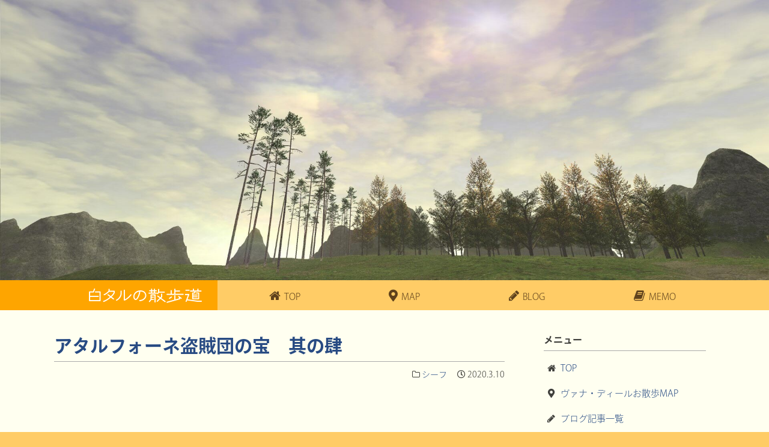

--- FILE ---
content_type: text/html; charset=UTF-8
request_url: https://shirotaru.rambler-style.com/ff11/quest/job-q/thief/as-thick-as-thieves4/
body_size: 12726
content:
<!DOCTYPE html>
<html lang="ja">
<head>
<!-- Google tag (gtag.js) -->
<script async src="https://www.googletagmanager.com/gtag/js?id=G-G4P0PS023Z"></script>
<script>
window.dataLayer = window.dataLayer || [];
function gtag() {
dataLayer.push(arguments);
}
gtag('js', new Date());
gtag('config', 'G-G4P0PS023Z');
</script>
<meta charset="UTF-8">
<meta name="viewport" content="width=device-width, initial-scale=1">
<link rel="icon" href="https://shirotaru.rambler-style.com/wp-content/themes/shiro-theme4/img/favicon.ico" />
<link rel="apple-touch-icon" size="180x180"
href="https://shirotaru.rambler-style.com/wp-content/themes/shiro-theme4/img/apple-touch-icon.png">
<link rel="icon" type="image/png" href="https://shirotaru.rambler-style.com/wp-content/themes/shiro-theme4/img/android-chrome-256x256.png">
<!-- <link rel="stylesheet" href="https://shirotaru.rambler-style.com/wp-content/themes/shiro-theme4/img/icon/style.css"> -->
<link rel="stylesheet" type="text/css" href="//shirotaru.rambler-style.com/wp-content/cache/wpfc-minified/1ep34ayx/fuhr4.css" media="all"/>
<meta name='robots' content='index, follow, max-image-preview:large, max-snippet:-1, max-video-preview:-1' />
<!-- This site is optimized with the Yoast SEO plugin v25.4 - https://yoast.com/wordpress/plugins/seo/ -->
<title>アタルフォーネ盗賊団の宝　其の肆 | FF11 白タルの散歩道</title>
<link rel="canonical" href="https://shirotaru.rambler-style.com/ff11/quest/job-q/thief/as-thick-as-thieves4/" />
<meta property="og:locale" content="ja_JP" />
<meta property="og:type" content="article" />
<meta property="og:title" content="アタルフォーネ盗賊団の宝　其の肆 | FF11 白タルの散歩道" />
<meta property="og:description" content="3兄弟から、姐さんが滝にいるって言われたから来たよ。 ポエムはどこに隠し Read more" />
<meta property="og:url" content="https://shirotaru.rambler-style.com/ff11/quest/job-q/thief/as-thick-as-thieves4/" />
<meta property="og:site_name" content="FF11 白タルの散歩道" />
<meta property="article:published_time" content="2020-03-10T02:11:11+00:00" />
<meta property="article:modified_time" content="2021-04-29T04:52:39+00:00" />
<meta property="og:image" content="https://shirotaru.rambler-style.com/wp-content/uploads/2020/03/Rin200226000813.jpg" />
<meta property="og:image:width" content="1200" />
<meta property="og:image:height" content="675" />
<meta property="og:image:type" content="image/jpeg" />
<meta name="author" content="りぃ" />
<meta name="twitter:card" content="summary_large_image" />
<meta name="twitter:label1" content="執筆者" />
<meta name="twitter:data1" content="りぃ" />
<script type="application/ld+json" class="yoast-schema-graph">{"@context":"https://schema.org","@graph":[{"@type":"Article","@id":"https://shirotaru.rambler-style.com/ff11/quest/job-q/thief/as-thick-as-thieves4/#article","isPartOf":{"@id":"https://shirotaru.rambler-style.com/ff11/quest/job-q/thief/as-thick-as-thieves4/"},"author":{"name":"りぃ","@id":"https://shirotaru.rambler-style.com/#/schema/person/29a45b38fc21bb2e565c9df7077dd10f"},"headline":"アタルフォーネ盗賊団の宝　其の肆","datePublished":"2020-03-10T02:11:11+00:00","dateModified":"2021-04-29T04:52:39+00:00","mainEntityOfPage":{"@id":"https://shirotaru.rambler-style.com/ff11/quest/job-q/thief/as-thick-as-thieves4/"},"wordCount":0,"publisher":{"@id":"https://shirotaru.rambler-style.com/#/schema/person/29a45b38fc21bb2e565c9df7077dd10f"},"image":{"@id":"https://shirotaru.rambler-style.com/ff11/quest/job-q/thief/as-thick-as-thieves4/#primaryimage"},"thumbnailUrl":"https://shirotaru.rambler-style.com/wp-content/uploads/2020/03/Rin200226000813.jpg","articleSection":["シーフ"],"inLanguage":"ja"},{"@type":"WebPage","@id":"https://shirotaru.rambler-style.com/ff11/quest/job-q/thief/as-thick-as-thieves4/","url":"https://shirotaru.rambler-style.com/ff11/quest/job-q/thief/as-thick-as-thieves4/","name":"アタルフォーネ盗賊団の宝　其の肆 | FF11 白タルの散歩道","isPartOf":{"@id":"https://shirotaru.rambler-style.com/#website"},"primaryImageOfPage":{"@id":"https://shirotaru.rambler-style.com/ff11/quest/job-q/thief/as-thick-as-thieves4/#primaryimage"},"image":{"@id":"https://shirotaru.rambler-style.com/ff11/quest/job-q/thief/as-thick-as-thieves4/#primaryimage"},"thumbnailUrl":"https://shirotaru.rambler-style.com/wp-content/uploads/2020/03/Rin200226000813.jpg","datePublished":"2020-03-10T02:11:11+00:00","dateModified":"2021-04-29T04:52:39+00:00","breadcrumb":{"@id":"https://shirotaru.rambler-style.com/ff11/quest/job-q/thief/as-thick-as-thieves4/#breadcrumb"},"inLanguage":"ja","potentialAction":[{"@type":"ReadAction","target":["https://shirotaru.rambler-style.com/ff11/quest/job-q/thief/as-thick-as-thieves4/"]}]},{"@type":"ImageObject","inLanguage":"ja","@id":"https://shirotaru.rambler-style.com/ff11/quest/job-q/thief/as-thick-as-thieves4/#primaryimage","url":"https://shirotaru.rambler-style.com/wp-content/uploads/2020/03/Rin200226000813.jpg","contentUrl":"https://shirotaru.rambler-style.com/wp-content/uploads/2020/03/Rin200226000813.jpg","width":1200,"height":675,"caption":"白タルの散歩道"},{"@type":"BreadcrumbList","@id":"https://shirotaru.rambler-style.com/ff11/quest/job-q/thief/as-thick-as-thieves4/#breadcrumb","itemListElement":[{"@type":"ListItem","position":1,"name":"ホーム","item":"https://shirotaru.rambler-style.com/"},{"@type":"ListItem","position":2,"name":"アタルフォーネ盗賊団の宝　其の肆"}]},{"@type":"WebSite","@id":"https://shirotaru.rambler-style.com/#website","url":"https://shirotaru.rambler-style.com/","name":"FF11 白タルの散歩道","description":"ヴァナ・ディールの詳細マップとストーリーを記録したブログ","publisher":{"@id":"https://shirotaru.rambler-style.com/#/schema/person/29a45b38fc21bb2e565c9df7077dd10f"},"alternateName":"FF11 白タルの散歩道","potentialAction":[{"@type":"SearchAction","target":{"@type":"EntryPoint","urlTemplate":"https://shirotaru.rambler-style.com/?s={search_term_string}"},"query-input":{"@type":"PropertyValueSpecification","valueRequired":true,"valueName":"search_term_string"}}],"inLanguage":"ja"},{"@type":["Person","Organization"],"@id":"https://shirotaru.rambler-style.com/#/schema/person/29a45b38fc21bb2e565c9df7077dd10f","name":"りぃ","image":{"@type":"ImageObject","inLanguage":"ja","@id":"https://shirotaru.rambler-style.com/#/schema/person/image/","url":"https://shirotaru.rambler-style.com/wp-content/uploads/2023/11/android-chrome-256x256-1.png","contentUrl":"https://shirotaru.rambler-style.com/wp-content/uploads/2023/11/android-chrome-256x256-1.png","width":256,"height":256,"caption":"りぃ"},"logo":{"@id":"https://shirotaru.rambler-style.com/#/schema/person/image/"}}]}</script>
<!-- / Yoast SEO plugin. -->
<link rel="alternate" type="application/rss+xml" title="FF11 白タルの散歩道 &raquo; フィード" href="https://shirotaru.rambler-style.com/feed/" />
<link rel="alternate" type="application/rss+xml" title="FF11 白タルの散歩道 &raquo; コメントフィード" href="https://shirotaru.rambler-style.com/comments/feed/" />
<style id='classic-theme-styles-inline-css' type='text/css'>
/*! This file is auto-generated */
.wp-block-button__link{color:#fff;background-color:#32373c;border-radius:9999px;box-shadow:none;text-decoration:none;padding:calc(.667em + 2px) calc(1.333em + 2px);font-size:1.125em}.wp-block-file__button{background:#32373c;color:#fff;text-decoration:none}
</style>
<style id='global-styles-inline-css' type='text/css'>
:root{--wp--preset--aspect-ratio--square: 1;--wp--preset--aspect-ratio--4-3: 4/3;--wp--preset--aspect-ratio--3-4: 3/4;--wp--preset--aspect-ratio--3-2: 3/2;--wp--preset--aspect-ratio--2-3: 2/3;--wp--preset--aspect-ratio--16-9: 16/9;--wp--preset--aspect-ratio--9-16: 9/16;--wp--preset--color--black: #000000;--wp--preset--color--cyan-bluish-gray: #abb8c3;--wp--preset--color--white: #ffffff;--wp--preset--color--pale-pink: #f78da7;--wp--preset--color--vivid-red: #cf2e2e;--wp--preset--color--luminous-vivid-orange: #ff6900;--wp--preset--color--luminous-vivid-amber: #fcb900;--wp--preset--color--light-green-cyan: #7bdcb5;--wp--preset--color--vivid-green-cyan: #00d084;--wp--preset--color--pale-cyan-blue: #8ed1fc;--wp--preset--color--vivid-cyan-blue: #0693e3;--wp--preset--color--vivid-purple: #9b51e0;--wp--preset--gradient--vivid-cyan-blue-to-vivid-purple: linear-gradient(135deg,rgba(6,147,227,1) 0%,rgb(155,81,224) 100%);--wp--preset--gradient--light-green-cyan-to-vivid-green-cyan: linear-gradient(135deg,rgb(122,220,180) 0%,rgb(0,208,130) 100%);--wp--preset--gradient--luminous-vivid-amber-to-luminous-vivid-orange: linear-gradient(135deg,rgba(252,185,0,1) 0%,rgba(255,105,0,1) 100%);--wp--preset--gradient--luminous-vivid-orange-to-vivid-red: linear-gradient(135deg,rgba(255,105,0,1) 0%,rgb(207,46,46) 100%);--wp--preset--gradient--very-light-gray-to-cyan-bluish-gray: linear-gradient(135deg,rgb(238,238,238) 0%,rgb(169,184,195) 100%);--wp--preset--gradient--cool-to-warm-spectrum: linear-gradient(135deg,rgb(74,234,220) 0%,rgb(151,120,209) 20%,rgb(207,42,186) 40%,rgb(238,44,130) 60%,rgb(251,105,98) 80%,rgb(254,248,76) 100%);--wp--preset--gradient--blush-light-purple: linear-gradient(135deg,rgb(255,206,236) 0%,rgb(152,150,240) 100%);--wp--preset--gradient--blush-bordeaux: linear-gradient(135deg,rgb(254,205,165) 0%,rgb(254,45,45) 50%,rgb(107,0,62) 100%);--wp--preset--gradient--luminous-dusk: linear-gradient(135deg,rgb(255,203,112) 0%,rgb(199,81,192) 50%,rgb(65,88,208) 100%);--wp--preset--gradient--pale-ocean: linear-gradient(135deg,rgb(255,245,203) 0%,rgb(182,227,212) 50%,rgb(51,167,181) 100%);--wp--preset--gradient--electric-grass: linear-gradient(135deg,rgb(202,248,128) 0%,rgb(113,206,126) 100%);--wp--preset--gradient--midnight: linear-gradient(135deg,rgb(2,3,129) 0%,rgb(40,116,252) 100%);--wp--preset--font-size--small: 13px;--wp--preset--font-size--medium: 20px;--wp--preset--font-size--large: 36px;--wp--preset--font-size--x-large: 42px;--wp--preset--spacing--20: 0.44rem;--wp--preset--spacing--30: 0.67rem;--wp--preset--spacing--40: 1rem;--wp--preset--spacing--50: 1.5rem;--wp--preset--spacing--60: 2.25rem;--wp--preset--spacing--70: 3.38rem;--wp--preset--spacing--80: 5.06rem;--wp--preset--shadow--natural: 6px 6px 9px rgba(0, 0, 0, 0.2);--wp--preset--shadow--deep: 12px 12px 50px rgba(0, 0, 0, 0.4);--wp--preset--shadow--sharp: 6px 6px 0px rgba(0, 0, 0, 0.2);--wp--preset--shadow--outlined: 6px 6px 0px -3px rgba(255, 255, 255, 1), 6px 6px rgba(0, 0, 0, 1);--wp--preset--shadow--crisp: 6px 6px 0px rgba(0, 0, 0, 1);}:where(.is-layout-flex){gap: 0.5em;}:where(.is-layout-grid){gap: 0.5em;}body .is-layout-flex{display: flex;}.is-layout-flex{flex-wrap: wrap;align-items: center;}.is-layout-flex > :is(*, div){margin: 0;}body .is-layout-grid{display: grid;}.is-layout-grid > :is(*, div){margin: 0;}:where(.wp-block-columns.is-layout-flex){gap: 2em;}:where(.wp-block-columns.is-layout-grid){gap: 2em;}:where(.wp-block-post-template.is-layout-flex){gap: 1.25em;}:where(.wp-block-post-template.is-layout-grid){gap: 1.25em;}.has-black-color{color: var(--wp--preset--color--black) !important;}.has-cyan-bluish-gray-color{color: var(--wp--preset--color--cyan-bluish-gray) !important;}.has-white-color{color: var(--wp--preset--color--white) !important;}.has-pale-pink-color{color: var(--wp--preset--color--pale-pink) !important;}.has-vivid-red-color{color: var(--wp--preset--color--vivid-red) !important;}.has-luminous-vivid-orange-color{color: var(--wp--preset--color--luminous-vivid-orange) !important;}.has-luminous-vivid-amber-color{color: var(--wp--preset--color--luminous-vivid-amber) !important;}.has-light-green-cyan-color{color: var(--wp--preset--color--light-green-cyan) !important;}.has-vivid-green-cyan-color{color: var(--wp--preset--color--vivid-green-cyan) !important;}.has-pale-cyan-blue-color{color: var(--wp--preset--color--pale-cyan-blue) !important;}.has-vivid-cyan-blue-color{color: var(--wp--preset--color--vivid-cyan-blue) !important;}.has-vivid-purple-color{color: var(--wp--preset--color--vivid-purple) !important;}.has-black-background-color{background-color: var(--wp--preset--color--black) !important;}.has-cyan-bluish-gray-background-color{background-color: var(--wp--preset--color--cyan-bluish-gray) !important;}.has-white-background-color{background-color: var(--wp--preset--color--white) !important;}.has-pale-pink-background-color{background-color: var(--wp--preset--color--pale-pink) !important;}.has-vivid-red-background-color{background-color: var(--wp--preset--color--vivid-red) !important;}.has-luminous-vivid-orange-background-color{background-color: var(--wp--preset--color--luminous-vivid-orange) !important;}.has-luminous-vivid-amber-background-color{background-color: var(--wp--preset--color--luminous-vivid-amber) !important;}.has-light-green-cyan-background-color{background-color: var(--wp--preset--color--light-green-cyan) !important;}.has-vivid-green-cyan-background-color{background-color: var(--wp--preset--color--vivid-green-cyan) !important;}.has-pale-cyan-blue-background-color{background-color: var(--wp--preset--color--pale-cyan-blue) !important;}.has-vivid-cyan-blue-background-color{background-color: var(--wp--preset--color--vivid-cyan-blue) !important;}.has-vivid-purple-background-color{background-color: var(--wp--preset--color--vivid-purple) !important;}.has-black-border-color{border-color: var(--wp--preset--color--black) !important;}.has-cyan-bluish-gray-border-color{border-color: var(--wp--preset--color--cyan-bluish-gray) !important;}.has-white-border-color{border-color: var(--wp--preset--color--white) !important;}.has-pale-pink-border-color{border-color: var(--wp--preset--color--pale-pink) !important;}.has-vivid-red-border-color{border-color: var(--wp--preset--color--vivid-red) !important;}.has-luminous-vivid-orange-border-color{border-color: var(--wp--preset--color--luminous-vivid-orange) !important;}.has-luminous-vivid-amber-border-color{border-color: var(--wp--preset--color--luminous-vivid-amber) !important;}.has-light-green-cyan-border-color{border-color: var(--wp--preset--color--light-green-cyan) !important;}.has-vivid-green-cyan-border-color{border-color: var(--wp--preset--color--vivid-green-cyan) !important;}.has-pale-cyan-blue-border-color{border-color: var(--wp--preset--color--pale-cyan-blue) !important;}.has-vivid-cyan-blue-border-color{border-color: var(--wp--preset--color--vivid-cyan-blue) !important;}.has-vivid-purple-border-color{border-color: var(--wp--preset--color--vivid-purple) !important;}.has-vivid-cyan-blue-to-vivid-purple-gradient-background{background: var(--wp--preset--gradient--vivid-cyan-blue-to-vivid-purple) !important;}.has-light-green-cyan-to-vivid-green-cyan-gradient-background{background: var(--wp--preset--gradient--light-green-cyan-to-vivid-green-cyan) !important;}.has-luminous-vivid-amber-to-luminous-vivid-orange-gradient-background{background: var(--wp--preset--gradient--luminous-vivid-amber-to-luminous-vivid-orange) !important;}.has-luminous-vivid-orange-to-vivid-red-gradient-background{background: var(--wp--preset--gradient--luminous-vivid-orange-to-vivid-red) !important;}.has-very-light-gray-to-cyan-bluish-gray-gradient-background{background: var(--wp--preset--gradient--very-light-gray-to-cyan-bluish-gray) !important;}.has-cool-to-warm-spectrum-gradient-background{background: var(--wp--preset--gradient--cool-to-warm-spectrum) !important;}.has-blush-light-purple-gradient-background{background: var(--wp--preset--gradient--blush-light-purple) !important;}.has-blush-bordeaux-gradient-background{background: var(--wp--preset--gradient--blush-bordeaux) !important;}.has-luminous-dusk-gradient-background{background: var(--wp--preset--gradient--luminous-dusk) !important;}.has-pale-ocean-gradient-background{background: var(--wp--preset--gradient--pale-ocean) !important;}.has-electric-grass-gradient-background{background: var(--wp--preset--gradient--electric-grass) !important;}.has-midnight-gradient-background{background: var(--wp--preset--gradient--midnight) !important;}.has-small-font-size{font-size: var(--wp--preset--font-size--small) !important;}.has-medium-font-size{font-size: var(--wp--preset--font-size--medium) !important;}.has-large-font-size{font-size: var(--wp--preset--font-size--large) !important;}.has-x-large-font-size{font-size: var(--wp--preset--font-size--x-large) !important;}
:where(.wp-block-post-template.is-layout-flex){gap: 1.25em;}:where(.wp-block-post-template.is-layout-grid){gap: 1.25em;}
:where(.wp-block-columns.is-layout-flex){gap: 2em;}:where(.wp-block-columns.is-layout-grid){gap: 2em;}
:root :where(.wp-block-pullquote){font-size: 1.5em;line-height: 1.6;}
</style>
<!-- <link rel='stylesheet' id='destyle-style-css' href='https://shirotaru.rambler-style.com/wp-content/themes/shiro-theme4/css/destyle.css' type='text/css' media='all' /> -->
<!-- <link rel='stylesheet' id='basic-style-css' href='https://shirotaru.rambler-style.com/wp-content/themes/shiro-theme4/style.css' type='text/css' media='all' /> -->
<!-- <link rel='stylesheet' id='magnific-popup-style-css' href='https://shirotaru.rambler-style.com/wp-content/themes/shiro-theme4/js/magnific-popup/magnific-popup.css' type='text/css' media='all' /> -->
<!-- <link rel='stylesheet' id='child-style-css' href='https://shirotaru.rambler-style.com/wp-content/themes/shiro-theme4-child/style.css?231220120025&#038;ver=6.6.4' type='text/css' media='all' /> -->
<link rel="stylesheet" type="text/css" href="//shirotaru.rambler-style.com/wp-content/cache/wpfc-minified/k2bxzahl/fuhr4.css" media="all"/>
<script src='//shirotaru.rambler-style.com/wp-content/cache/wpfc-minified/kngux391/fuhr4.js' type="text/javascript"></script>
<!-- <script type="text/javascript" src="https://shirotaru.rambler-style.com/wp-includes/js/jquery/jquery.min.js?ver=3.7.1" id="jquery-core-js"></script> -->
<!-- <script type="text/javascript" src="https://shirotaru.rambler-style.com/wp-includes/js/jquery/jquery-migrate.min.js?ver=3.4.1" id="jquery-migrate-js"></script> -->
<link rel="https://api.w.org/" href="https://shirotaru.rambler-style.com/wp-json/" /><link rel="alternate" title="JSON" type="application/json" href="https://shirotaru.rambler-style.com/wp-json/wp/v2/posts/5465" /><link rel="alternate" title="oEmbed (JSON)" type="application/json+oembed" href="https://shirotaru.rambler-style.com/wp-json/oembed/1.0/embed?url=https%3A%2F%2Fshirotaru.rambler-style.com%2Fff11%2Fquest%2Fjob-q%2Fthief%2Fas-thick-as-thieves4%2F" />
<link rel="alternate" title="oEmbed (XML)" type="text/xml+oembed" href="https://shirotaru.rambler-style.com/wp-json/oembed/1.0/embed?url=https%3A%2F%2Fshirotaru.rambler-style.com%2Fff11%2Fquest%2Fjob-q%2Fthief%2Fas-thick-as-thieves4%2F&#038;format=xml" />
<script>
(function(d) {
var config = {
kitId: 'vvp8xog',
scriptTimeout: 3000,
async: true
},
h = d.documentElement,
t = setTimeout(function() {
h.className = h.className.replace(/\bwf-loading\b/g, "") + " wf-inactive";
}, config.scriptTimeout),
tk = d.createElement("script"),
f = false,
s = d.getElementsByTagName("script")[0],
a;
h.className += " wf-loading";
tk.src = 'https://use.typekit.net/' + config.kitId + '.js';
tk.async = true;
tk.onload = tk.onreadystatechange = function() {
a = this.readyState;
if (f || a && a != "complete" && a != "loaded") return;
f = true;
clearTimeout(t);
try {
Typekit.load(config)
} catch (e) {}
};
s.parentNode.insertBefore(tk, s)
})(document);
</script>
</head>
<body class="post-template-default single single-post postid-5465 single-format-standard">
<div id="top-img">
<div class="onlySP">
<script type='text/javascript' src='https://shirotaru.rambler-style.com/wp-content/themes/shiro-theme4/js/random-topsp.js'></script>
</div>
<div class="onlyPC">
<script type='text/javascript' src='https://shirotaru.rambler-style.com/wp-content/themes/shiro-theme4/js/random-toppc.js'></script>
</div>
</div>
<div class="pos-relative">
<div id="site-header">
<header id="site-header-innner">
<h1 id="site-header-title">
<a href="https://shirotaru.rambler-style.com/" rel="home"><img
src="https://shirotaru.rambler-style.com/wp-content/themes/shiro-theme4/img/logo.png" width="200" height="20"
alt="FF11 白タルの散歩道" /></a>
</h1>
<div id="site-header-menu">
<div class="pickup-menu">
<div><a href="https://shirotaru.rambler-style.com/"><i class="fa-home"></i><span>TOP</span></a>
</div>
<div><a href="https://shirotaru.rambler-style.com/vanadiel-walk-map/"><i
class="fa-map-marker-alt"></i><span>MAP</span></a></div>
<div><a href="https://shirotaru.rambler-style.com/category/ff11/"><i
class="fa-pencil"></i><span>BLOG</span></a></div>
<div><a href="https://shirotaru.rambler-style.com/vanamemo/"><i
class="fa-book"></i><span>MEMO</span></a></div>
</div>
<div id="hamburger">
<div class="menu-button"></div>
<nav>
<section id="text-24" class="widget-widget_text"><p class="widget-title">メニュー</p>			<div class="textwidget"><ul>
<li><span class="side-menu-icon"><i class="fa-home"></i></span><a href="https://shirotaru.rambler-style.com/">TOP</a></li>
<li><span class="side-menu-icon"><i class="fa-map-marker-alt"></i></span><a href="https://shirotaru.rambler-style.com/vanadiel-walk-map/">ヴァナ・ディールお散歩MAP</a></li>
<li><span class="side-menu-icon"><i class="fa-pencil"></i></span><a href="https://shirotaru.rambler-style.com/category/ff11/">ブログ記事一覧</a></li>
<li><span class="side-menu-icon"><i class="fa-pencil"></i></span><a href="https://shirotaru.rambler-style.com/20161111230523/">最初から読む</a></li>
<li><span class="side-menu-icon"><i class="fa-book"></i></span><a href="https://shirotaru.rambler-style.com/vanamemo/">ヴァナメモ</a></li>
<li><span class="side-menu-icon"><i class="fa-info"></i></span><a href="https://shirotaru.rambler-style.com/info/">INFO</a></li>
</ul>
<div class="flex-box flex-row justify-center">
<div class="x-twitter" style="margin-right:2em;">
<a href="https://twitter.com/rambler_style" target="_blank" rel="noopener"><i class="fa-x-twitter"></i></a>
</div>
<div class="youtube">
<a href="https://bit.ly/3eFT07T" target="_blank" rel="noopener"><i class="fa-youtube-play"></i></a>
</div>
</div>
</div>
</section><section id="categories-5" class="widget-widget_categories"><p class="widget-title">ブログカテゴリー</p>
<ul>
<li class="cat-item cat-item-1"><a href="https://shirotaru.rambler-style.com/category/ff11/">FF11ストーリー</a> (952)
<ul class='children'>
<li class="cat-item cat-item-11"><a href="https://shirotaru.rambler-style.com/category/ff11/mission/">ミッション</a> (524)
<ul class='children'>
<li class="cat-item cat-item-30"><a href="https://shirotaru.rambler-style.com/category/ff11/mission/san-doria-m/">サンドリアミッション &#8211; 完 &#8211;</a> (41)
</li>
<li class="cat-item cat-item-55"><a href="https://shirotaru.rambler-style.com/category/ff11/mission/bastok-m/">バストゥークミッション &#8211; 完 &#8211;</a> (37)
</li>
<li class="cat-item cat-item-5"><a href="https://shirotaru.rambler-style.com/category/ff11/mission/windurst-m/">ウィンダスミッション &#8211; 完 &#8211;</a> (77)
</li>
<li class="cat-item cat-item-22"><a href="https://shirotaru.rambler-style.com/category/ff11/mission/rise-of-the-zilart/">ジラートの幻影 &#8211; 完 &#8211;</a> (27)
</li>
<li class="cat-item cat-item-20"><a href="https://shirotaru.rambler-style.com/category/ff11/mission/chains-of-promathia/">プロマシアの呪縛 – 完 –</a> (120)
</li>
<li class="cat-item cat-item-57"><a href="https://shirotaru.rambler-style.com/category/ff11/mission/aht-urhgan-m/">アトルガンの秘宝 &#8211; 完 &#8211;</a> (79)
</li>
<li class="cat-item cat-item-59"><a href="https://shirotaru.rambler-style.com/category/ff11/mission/assault/">アサルト – 完 –</a> (31)
</li>
<li class="cat-item cat-item-60"><a href="https://shirotaru.rambler-style.com/category/ff11/mission/wings-of-the-goddess/">アルタナの神兵</a> (24)
</li>
<li class="cat-item cat-item-62"><a href="https://shirotaru.rambler-style.com/category/ff11/mission/wings-san-doria/">アルタナ &#8211; サンドリア編</a> (23)
</li>
<li class="cat-item cat-item-63"><a href="https://shirotaru.rambler-style.com/category/ff11/mission/wings-bastok/">アルタナ &#8211; バストゥーク編</a> (22)
</li>
<li class="cat-item cat-item-64"><a href="https://shirotaru.rambler-style.com/category/ff11/mission/wings-windurst/">アルタナ &#8211; ウィンダス編</a> (24)
</li>
<li class="cat-item cat-item-8"><a href="https://shirotaru.rambler-style.com/category/ff11/mission/a-crystalline-prophecy/">石の見る夢</a> (1)
</li>
<li class="cat-item cat-item-10"><a href="https://shirotaru.rambler-style.com/category/ff11/mission/a-moogle-kupo-detat/">戦慄！モグ祭りの夜</a> (1)
</li>
<li class="cat-item cat-item-9"><a href="https://shirotaru.rambler-style.com/category/ff11/mission/a-shantotto-ascension/">シャントット帝国の陰謀</a> (1)
</li>
<li class="cat-item cat-item-6"><a href="https://shirotaru.rambler-style.com/category/ff11/mission/rhapsodies-of-vanadiel/">ヴァナ・ディールの星唄</a> (17)
</li>
</ul>
</li>
<li class="cat-item cat-item-12"><a href="https://shirotaru.rambler-style.com/category/ff11/quest/">クエスト</a> (381)
<ul class='children'>
<li class="cat-item cat-item-15"><a href="https://shirotaru.rambler-style.com/category/ff11/quest/san-doria-q/">サンドリアクエスト</a> (23)
</li>
<li class="cat-item cat-item-14"><a href="https://shirotaru.rambler-style.com/category/ff11/quest/bastok-q/">バストゥーククエスト</a> (18)
</li>
<li class="cat-item cat-item-13"><a href="https://shirotaru.rambler-style.com/category/ff11/quest/windurst-q/">ウィンダスクエスト</a> (42)
</li>
<li class="cat-item cat-item-19"><a href="https://shirotaru.rambler-style.com/category/ff11/quest/jeuno-q/">ジュノクエスト</a> (48)
<ul class='children'>
<li class="cat-item cat-item-54"><a href="https://shirotaru.rambler-style.com/category/ff11/quest/jeuno-q/fellow/">フェロー</a> (26)
</li>
</ul>
</li>
<li class="cat-item cat-item-29"><a href="https://shirotaru.rambler-style.com/category/ff11/quest/frontier-q/">辺境・その他クエスト</a> (22)
</li>
<li class="cat-item cat-item-58"><a href="https://shirotaru.rambler-style.com/category/ff11/quest/aht-urhgan-q/">アトルガンクエスト</a> (47)
</li>
<li class="cat-item cat-item-61"><a href="https://shirotaru.rambler-style.com/category/ff11/quest/altana-q/">アルタナクエスト</a> (9)
</li>
<li class="cat-item cat-item-7"><a href="https://shirotaru.rambler-style.com/category/ff11/quest/vision-of-abyssea/">禁断の地アビセア</a> (11)
</li>
<li class="cat-item cat-item-18"><a href="https://shirotaru.rambler-style.com/category/ff11/quest/job-q/">ジョブクエスト</a> (161)
<ul class='children'>
<li class="cat-item cat-item-31"><a href="https://shirotaru.rambler-style.com/category/ff11/quest/job-q/warrior/">戦士</a> (6)
</li>
<li class="cat-item cat-item-32"><a href="https://shirotaru.rambler-style.com/category/ff11/quest/job-q/monk/">モンク</a> (6)
</li>
<li class="cat-item cat-item-33"><a href="https://shirotaru.rambler-style.com/category/ff11/quest/job-q/white-mage/">白魔道士</a> (4)
</li>
<li class="cat-item cat-item-34"><a href="https://shirotaru.rambler-style.com/category/ff11/quest/job-q/black-mage/">黒魔道士</a> (8)
</li>
<li class="cat-item cat-item-35"><a href="https://shirotaru.rambler-style.com/category/ff11/quest/job-q/red-mage/">赤魔道士</a> (5)
</li>
<li class="cat-item cat-item-36"><a href="https://shirotaru.rambler-style.com/category/ff11/quest/job-q/thief/">シーフ</a> (11)
</li>
<li class="cat-item cat-item-37"><a href="https://shirotaru.rambler-style.com/category/ff11/quest/job-q/paladin/">ナイト</a> (9)
</li>
<li class="cat-item cat-item-38"><a href="https://shirotaru.rambler-style.com/category/ff11/quest/job-q/dark-knight/">暗黒騎士</a> (6)
</li>
<li class="cat-item cat-item-39"><a href="https://shirotaru.rambler-style.com/category/ff11/quest/job-q/beastmaster/">獣使い</a> (12)
</li>
<li class="cat-item cat-item-40"><a href="https://shirotaru.rambler-style.com/category/ff11/quest/job-q/bard/">吟遊詩人</a> (6)
</li>
<li class="cat-item cat-item-41"><a href="https://shirotaru.rambler-style.com/category/ff11/quest/job-q/ranger/">狩人</a> (13)
</li>
<li class="cat-item cat-item-42"><a href="https://shirotaru.rambler-style.com/category/ff11/quest/job-q/samurai/">侍</a> (6)
</li>
<li class="cat-item cat-item-43"><a href="https://shirotaru.rambler-style.com/category/ff11/quest/job-q/ninja/">忍者</a> (6)
</li>
<li class="cat-item cat-item-44"><a href="https://shirotaru.rambler-style.com/category/ff11/quest/job-q/dragoon/">竜騎士</a> (10)
</li>
<li class="cat-item cat-item-45"><a href="https://shirotaru.rambler-style.com/category/ff11/quest/job-q/summoner/">召喚士</a> (10)
</li>
<li class="cat-item cat-item-46"><a href="https://shirotaru.rambler-style.com/category/ff11/quest/job-q/blue-mage/">青魔道士</a> (9)
</li>
<li class="cat-item cat-item-47"><a href="https://shirotaru.rambler-style.com/category/ff11/quest/job-q/corsair/">コルセア</a> (10)
</li>
<li class="cat-item cat-item-48"><a href="https://shirotaru.rambler-style.com/category/ff11/quest/job-q/puppetmaster/">からくり士</a> (8)
</li>
<li class="cat-item cat-item-49"><a href="https://shirotaru.rambler-style.com/category/ff11/quest/job-q/dancer/">踊り子</a> (8)
</li>
<li class="cat-item cat-item-50"><a href="https://shirotaru.rambler-style.com/category/ff11/quest/job-q/scholar/">学者</a> (8)
</li>
</ul>
</li>
<li class="cat-item cat-item-56"><a href="https://shirotaru.rambler-style.com/category/ff11/quest/evws-q/">EVWS取得クエスト</a> (2)
</li>
</ul>
</li>
<li class="cat-item cat-item-17"><a href="https://shirotaru.rambler-style.com/category/ff11/vana-sanpo/">ヴァナ散歩</a> (33)
</li>
<li class="cat-item cat-item-24"><a href="https://shirotaru.rambler-style.com/category/ff11/battle-content/">バトルコンテンツ</a> (14)
<ul class='children'>
<li class="cat-item cat-item-23"><a href="https://shirotaru.rambler-style.com/category/ff11/battle-content/dynamis/">デュナミス</a> (13)
</li>
<li class="cat-item cat-item-25"><a href="https://shirotaru.rambler-style.com/category/ff11/battle-content/ambuscade/">アンバスケード</a> (1)
</li>
</ul>
</li>
</ul>
</li>
<li class="cat-item cat-item-21"><a href="https://shirotaru.rambler-style.com/category/setting/">パソコンのFF11初期設定</a> (7)
</li>
<li class="cat-item cat-item-4"><a href="https://shirotaru.rambler-style.com/category/notes/">雑記</a> (4)
</li>
</ul>
</section><section id="archives-2" class="widget-widget_archive"><p class="widget-title">アーカイブ</p>		<label class="screen-reader-text" for="archives-dropdown-2">アーカイブ</label>
<select id="archives-dropdown-2" name="archive-dropdown">
<option value="">月を選択</option>
<option value='https://shirotaru.rambler-style.com/2025/07/'> 2025年7月 &nbsp;(3)</option>
<option value='https://shirotaru.rambler-style.com/2025/02/'> 2025年2月 &nbsp;(12)</option>
<option value='https://shirotaru.rambler-style.com/2025/01/'> 2025年1月 &nbsp;(8)</option>
<option value='https://shirotaru.rambler-style.com/2024/10/'> 2024年10月 &nbsp;(7)</option>
<option value='https://shirotaru.rambler-style.com/2024/09/'> 2024年9月 &nbsp;(1)</option>
<option value='https://shirotaru.rambler-style.com/2024/08/'> 2024年8月 &nbsp;(20)</option>
<option value='https://shirotaru.rambler-style.com/2024/07/'> 2024年7月 &nbsp;(7)</option>
<option value='https://shirotaru.rambler-style.com/2024/04/'> 2024年4月 &nbsp;(2)</option>
<option value='https://shirotaru.rambler-style.com/2024/03/'> 2024年3月 &nbsp;(24)</option>
<option value='https://shirotaru.rambler-style.com/2024/02/'> 2024年2月 &nbsp;(8)</option>
<option value='https://shirotaru.rambler-style.com/2024/01/'> 2024年1月 &nbsp;(13)</option>
<option value='https://shirotaru.rambler-style.com/2023/12/'> 2023年12月 &nbsp;(18)</option>
<option value='https://shirotaru.rambler-style.com/2023/11/'> 2023年11月 &nbsp;(21)</option>
<option value='https://shirotaru.rambler-style.com/2023/10/'> 2023年10月 &nbsp;(30)</option>
<option value='https://shirotaru.rambler-style.com/2023/09/'> 2023年9月 &nbsp;(25)</option>
<option value='https://shirotaru.rambler-style.com/2023/08/'> 2023年8月 &nbsp;(17)</option>
<option value='https://shirotaru.rambler-style.com/2023/07/'> 2023年7月 &nbsp;(10)</option>
<option value='https://shirotaru.rambler-style.com/2023/05/'> 2023年5月 &nbsp;(1)</option>
<option value='https://shirotaru.rambler-style.com/2023/04/'> 2023年4月 &nbsp;(10)</option>
<option value='https://shirotaru.rambler-style.com/2023/03/'> 2023年3月 &nbsp;(6)</option>
<option value='https://shirotaru.rambler-style.com/2023/02/'> 2023年2月 &nbsp;(20)</option>
<option value='https://shirotaru.rambler-style.com/2023/01/'> 2023年1月 &nbsp;(26)</option>
<option value='https://shirotaru.rambler-style.com/2022/12/'> 2022年12月 &nbsp;(12)</option>
<option value='https://shirotaru.rambler-style.com/2022/10/'> 2022年10月 &nbsp;(14)</option>
<option value='https://shirotaru.rambler-style.com/2022/08/'> 2022年8月 &nbsp;(23)</option>
<option value='https://shirotaru.rambler-style.com/2022/07/'> 2022年7月 &nbsp;(31)</option>
<option value='https://shirotaru.rambler-style.com/2022/06/'> 2022年6月 &nbsp;(30)</option>
<option value='https://shirotaru.rambler-style.com/2022/05/'> 2022年5月 &nbsp;(31)</option>
<option value='https://shirotaru.rambler-style.com/2022/04/'> 2022年4月 &nbsp;(30)</option>
<option value='https://shirotaru.rambler-style.com/2022/03/'> 2022年3月 &nbsp;(31)</option>
<option value='https://shirotaru.rambler-style.com/2022/02/'> 2022年2月 &nbsp;(28)</option>
<option value='https://shirotaru.rambler-style.com/2022/01/'> 2022年1月 &nbsp;(29)</option>
<option value='https://shirotaru.rambler-style.com/2021/12/'> 2021年12月 &nbsp;(2)</option>
<option value='https://shirotaru.rambler-style.com/2021/11/'> 2021年11月 &nbsp;(21)</option>
<option value='https://shirotaru.rambler-style.com/2021/10/'> 2021年10月 &nbsp;(18)</option>
<option value='https://shirotaru.rambler-style.com/2021/09/'> 2021年9月 &nbsp;(26)</option>
<option value='https://shirotaru.rambler-style.com/2021/08/'> 2021年8月 &nbsp;(2)</option>
<option value='https://shirotaru.rambler-style.com/2021/07/'> 2021年7月 &nbsp;(22)</option>
<option value='https://shirotaru.rambler-style.com/2021/06/'> 2021年6月 &nbsp;(27)</option>
<option value='https://shirotaru.rambler-style.com/2021/03/'> 2021年3月 &nbsp;(11)</option>
<option value='https://shirotaru.rambler-style.com/2020/12/'> 2020年12月 &nbsp;(3)</option>
<option value='https://shirotaru.rambler-style.com/2020/11/'> 2020年11月 &nbsp;(14)</option>
<option value='https://shirotaru.rambler-style.com/2020/10/'> 2020年10月 &nbsp;(22)</option>
<option value='https://shirotaru.rambler-style.com/2020/09/'> 2020年9月 &nbsp;(13)</option>
<option value='https://shirotaru.rambler-style.com/2020/08/'> 2020年8月 &nbsp;(12)</option>
<option value='https://shirotaru.rambler-style.com/2020/07/'> 2020年7月 &nbsp;(17)</option>
<option value='https://shirotaru.rambler-style.com/2020/06/'> 2020年6月 &nbsp;(4)</option>
<option value='https://shirotaru.rambler-style.com/2020/05/'> 2020年5月 &nbsp;(2)</option>
<option value='https://shirotaru.rambler-style.com/2020/04/'> 2020年4月 &nbsp;(18)</option>
<option value='https://shirotaru.rambler-style.com/2020/03/'> 2020年3月 &nbsp;(13)</option>
<option value='https://shirotaru.rambler-style.com/2020/02/'> 2020年2月 &nbsp;(27)</option>
<option value='https://shirotaru.rambler-style.com/2019/06/'> 2019年6月 &nbsp;(11)</option>
<option value='https://shirotaru.rambler-style.com/2019/05/'> 2019年5月 &nbsp;(21)</option>
<option value='https://shirotaru.rambler-style.com/2019/04/'> 2019年4月 &nbsp;(7)</option>
<option value='https://shirotaru.rambler-style.com/2018/12/'> 2018年12月 &nbsp;(2)</option>
<option value='https://shirotaru.rambler-style.com/2018/11/'> 2018年11月 &nbsp;(18)</option>
<option value='https://shirotaru.rambler-style.com/2018/01/'> 2018年1月 &nbsp;(1)</option>
<option value='https://shirotaru.rambler-style.com/2017/12/'> 2017年12月 &nbsp;(7)</option>
<option value='https://shirotaru.rambler-style.com/2017/05/'> 2017年5月 &nbsp;(6)</option>
<option value='https://shirotaru.rambler-style.com/2017/03/'> 2017年3月 &nbsp;(20)</option>
<option value='https://shirotaru.rambler-style.com/2017/02/'> 2017年2月 &nbsp;(20)</option>
<option value='https://shirotaru.rambler-style.com/2017/01/'> 2017年1月 &nbsp;(7)</option>
<option value='https://shirotaru.rambler-style.com/2016/12/'> 2016年12月 &nbsp;(11)</option>
<option value='https://shirotaru.rambler-style.com/2016/11/'> 2016年11月 &nbsp;(10)</option>
</select>
<script type="text/javascript">
/* <![CDATA[ */
(function() {
var dropdown = document.getElementById( "archives-dropdown-2" );
function onSelectChange() {
if ( dropdown.options[ dropdown.selectedIndex ].value !== '' ) {
document.location.href = this.options[ this.selectedIndex ].value;
}
}
dropdown.onchange = onSelectChange;
})();
/* ]]> */
</script>
</section><section id="search-2" class="widget-widget_search"><p class="widget-title">サイト内検索</p><form role="search" method="get" id="searchform" class="searchform" action="https://shirotaru.rambler-style.com/">
<div>
<label class="screen-reader-text" for="s">検索:</label>
<input type="text" value="" name="s" id="s" />
<input type="submit" id="searchsubmit" value="検索" />
</div>
</form></section>                        </nav>
<div class="nav-bg"></div>
</div>
</div>
</header>
</div>
</div><div id="container">
<div id="container-flex">
<main id="main">
<article class="blog">
<h2 class="entry-title"><a href="https://shirotaru.rambler-style.com/ff11/quest/job-q/thief/as-thick-as-thieves4/">アタルフォーネ盗賊団の宝　其の肆</a></h2>
<aside class="entyr-info">
<i class="fa-folder-o" aria-hidden="true"></i> <a href="https://shirotaru.rambler-style.com/category/ff11/quest/job-q/thief/" rel="category tag">シーフ</a>                    <i class="fa-clock" aria-hidden="true"></i> <time datetime="2020年3月10日"
class="e-time">2020.3.10</time>
</aside>
<div class="mt2em mb3em">
<script async
src="https://pagead2.googlesyndication.com/pagead/js/adsbygoogle.js?client=ca-pub-9954844451716977"
crossorigin="anonymous"></script>
<!-- 白タルtheme4 記事上 -->
<ins class="adsbygoogle" style="display:block" data-ad-client="ca-pub-9954844451716977"
data-ad-slot="4105422079" data-ad-format="auto" data-full-width-responsive="true"></ins>
<script>
(adsbygoogle = window.adsbygoogle || []).push({});
</script>
</div>
<div class="entry">
<p><img fetchpriority="high" decoding="async" src="https://shirotaru.rambler-style.com/wp-content/uploads/2020/03/Rin200226000541.jpg" alt="白タルの散歩道" width="1200" height="675" class="alignnone size-full wp-image-5466" srcset="https://shirotaru.rambler-style.com/wp-content/uploads/2020/03/Rin200226000541.jpg 1200w, https://shirotaru.rambler-style.com/wp-content/uploads/2020/03/Rin200226000541-300x169.jpg 300w, https://shirotaru.rambler-style.com/wp-content/uploads/2020/03/Rin200226000541-768x432.jpg 768w" sizes="(max-width: 1200px) 100vw, 1200px" /></p>
<p>3兄弟から、姐さんが滝にいるって言われたから来たよ。</p>
<p class="mt3em"><img decoding="async" src="https://shirotaru.rambler-style.com/wp-content/uploads/icon/tt5_b.gif" alt="りぃ" width="30" height="30" /> ポエムはどこに隠してるのかのぅ。</p>
<p class="mt3em"><img decoding="async" src="https://shirotaru.rambler-style.com/wp-content/uploads/2020/03/Rin200226000639.jpg" alt="白タルの散歩道" width="1200" height="675" class="alignnone size-full wp-image-5468" srcset="https://shirotaru.rambler-style.com/wp-content/uploads/2020/03/Rin200226000639.jpg 1200w, https://shirotaru.rambler-style.com/wp-content/uploads/2020/03/Rin200226000639-300x169.jpg 300w, https://shirotaru.rambler-style.com/wp-content/uploads/2020/03/Rin200226000639-768x432.jpg 768w" sizes="(max-width: 1200px) 100vw, 1200px" /></p>
<p><span class="fw-bold">とてつもない殺気を感じる&#8230;！</span></p>
<p><img decoding="async" src="https://shirotaru.rambler-style.com/wp-content/uploads/icon/tt5_b.gif" alt="りぃ" width="30" height="30" /> <span class="fs-05em">ごめんなさい何も探してないですっ！！</span></p>
<p class="mt6em"><img loading="lazy" decoding="async" src="https://shirotaru.rambler-style.com/wp-content/uploads/2020/03/Rin200226000725.jpg" alt="白タルの散歩道" width="1200" height="675" class="alignnone size-full wp-image-5469" srcset="https://shirotaru.rambler-style.com/wp-content/uploads/2020/03/Rin200226000725.jpg 1200w, https://shirotaru.rambler-style.com/wp-content/uploads/2020/03/Rin200226000725-300x169.jpg 300w, https://shirotaru.rambler-style.com/wp-content/uploads/2020/03/Rin200226000725-768x432.jpg 768w" sizes="(max-width: 1200px) 100vw, 1200px" /></p>
<p>サクッとな。</p>
<p><span class="fw-bold">王のダイス</span>を見つけた！</p>
<p class="mt12em"><img loading="lazy" decoding="async" src="https://shirotaru.rambler-style.com/wp-content/uploads/2020/03/Rin200226000745.jpg" alt="白タルの散歩道" width="1200" height="675" class="alignnone size-full wp-image-5472" srcset="https://shirotaru.rambler-style.com/wp-content/uploads/2020/03/Rin200226000745.jpg 1200w, https://shirotaru.rambler-style.com/wp-content/uploads/2020/03/Rin200226000745-300x169.jpg 300w, https://shirotaru.rambler-style.com/wp-content/uploads/2020/03/Rin200226000745-768x432.jpg 768w" sizes="(max-width: 1200px) 100vw, 1200px" /></p>
<p><img loading="lazy" decoding="async" src="https://shirotaru.rambler-style.com/wp-content/uploads/icon/goblin.gif" alt="ゴブ" width="30" height="30"> よくも、姐さんを！<br />
<img loading="lazy" decoding="async" src="https://shirotaru.rambler-style.com/wp-content/uploads/icon/goblin.gif" alt="ゴブ" width="30" height="30"> オラ、おまえ、ゆるさない！</p>
<p>ええっ、返り討ちにしただけですっ！</p>
<p><img loading="lazy" decoding="async" src="https://shirotaru.rambler-style.com/wp-content/uploads/icon/goblin.gif" alt="ゴブ" width="30" height="30"> いや、これでよかったんや&#8230;。<br />
<img loading="lazy" decoding="async" src="https://shirotaru.rambler-style.com/wp-content/uploads/icon/goblin2.gif" alt="ゴブ" width="30" height="30"> そう&#8230;、エグブリクスの言うとおりよ。</p>
<p class="mt6em"><img loading="lazy" decoding="async" src="https://shirotaru.rambler-style.com/wp-content/uploads/2020/03/Rin200226000755.jpg" alt="白タルの散歩道" width="1200" height="675" class="alignnone size-full wp-image-5474" srcset="https://shirotaru.rambler-style.com/wp-content/uploads/2020/03/Rin200226000755.jpg 1200w, https://shirotaru.rambler-style.com/wp-content/uploads/2020/03/Rin200226000755-300x169.jpg 300w, https://shirotaru.rambler-style.com/wp-content/uploads/2020/03/Rin200226000755-768x432.jpg 768w" sizes="(max-width: 1200px) 100vw, 1200px" /></p>
<p><img loading="lazy" decoding="async" src="https://shirotaru.rambler-style.com/wp-content/uploads/icon/goblin.gif" alt="ゴブ" width="30" height="30"> 姐さん！&#8230;よくぞ、ご無事で。<br />
<img loading="lazy" decoding="async" src="https://shirotaru.rambler-style.com/wp-content/uploads/icon/goblin2.gif" alt="ゴブ" width="30" height="30"> やっと目が覚めたわ&#8230;。あたしは冒険者を襲うことに喜びを感じてしまってた。彼らが逃げ惑う様、慈悲を乞う様、無謀にも立ち向かってくる様&#8230;、そして力尽き倒れゆく様を見るのが楽しかった。</p>
<p>ひぃえ。<br />
目が覚めて良かった&#8230;。</p>
<p class="mt6em"><img loading="lazy" decoding="async" src="https://shirotaru.rambler-style.com/wp-content/uploads/2020/03/Rin200226000813.jpg" alt="白タルの散歩道" width="1200" height="675" class="alignnone size-full wp-image-5476" srcset="https://shirotaru.rambler-style.com/wp-content/uploads/2020/03/Rin200226000813.jpg 1200w, https://shirotaru.rambler-style.com/wp-content/uploads/2020/03/Rin200226000813-300x169.jpg 300w, https://shirotaru.rambler-style.com/wp-content/uploads/2020/03/Rin200226000813-768x432.jpg 768w" sizes="(max-width: 1200px) 100vw, 1200px" /></p>
<p><img loading="lazy" decoding="async" src="https://shirotaru.rambler-style.com/wp-content/uploads/icon/goblin2.gif" alt="ゴブ" width="30" height="30"> 不思議なことに王のダイスもその喜びに応じるかのように、イイ目を出してくれたわ&#8230;。<br />
<img loading="lazy" decoding="async" src="https://shirotaru.rambler-style.com/wp-content/uploads/icon/goblin.gif" alt="ゴブ" width="30" height="30"> &#8230;。</p>
<p class="mt3em"><img loading="lazy" decoding="async" src="https://shirotaru.rambler-style.com/wp-content/uploads/icon/goblin.gif" alt="ゴブ" width="30" height="30"> 姐さんはずっと前から獣人と人間が仲良う暮らせる世界を望んではったんや&#8230;。</p>
<p>獣人と人間が仲良く暮らす世界を望む？<br />
フィックと同じじゃない。</p>
<p>フィックの他にも、同じ思いの獣人いたんだ！</p>
<p class="mt3em"><img loading="lazy" decoding="async" src="https://shirotaru.rambler-style.com/wp-content/uploads/icon/goblin.gif" alt="ゴブ" width="30" height="30"> それがその王のダイスとやらを手にしてから、様子がおかしくなってしもてな。終いには住んでた街からも追い出される始末や。</p>
<p>街に住んでた？<br />
もしかして、ジュノ？</p>
<p class="mt6em"><img loading="lazy" decoding="async" src="https://shirotaru.rambler-style.com/wp-content/uploads/2020/03/Rin200226000905.jpg" alt="白タルの散歩道" width="1200" height="675" class="alignnone size-full wp-image-5478" srcset="https://shirotaru.rambler-style.com/wp-content/uploads/2020/03/Rin200226000905.jpg 1200w, https://shirotaru.rambler-style.com/wp-content/uploads/2020/03/Rin200226000905-300x169.jpg 300w, https://shirotaru.rambler-style.com/wp-content/uploads/2020/03/Rin200226000905-768x432.jpg 768w" sizes="(max-width: 1200px) 100vw, 1200px" /></p>
<p><img loading="lazy" decoding="async" src="https://shirotaru.rambler-style.com/wp-content/uploads/icon/goblin.gif" alt="ゴブ" width="30" height="30"> ワテはこれ以上、姐さんに罪を重ねてほしくなかった&#8230;。運と実力を兼ね備えたあんさんみたいなほんまもんの冒険者なら、なんとかしてくれるやろと望みを賭けたワケや。<br />
<img loading="lazy" decoding="async" src="https://shirotaru.rambler-style.com/wp-content/uploads/icon/goblin.gif" alt="ゴブ" width="30" height="30"> それであんなダイス勝負を！？<br />
<img decoding="async" src="https://shirotaru.rambler-style.com/wp-content/uploads/icon/tt5_b.gif" alt="りぃ" width="30" height="30" /> そういう理由なのに好物持ってこさせるとか、ちゃっかりしてるな！！</p>
<p class="mt3em"><img loading="lazy" decoding="async" src="https://shirotaru.rambler-style.com/wp-content/uploads/icon/goblin.gif" alt="ゴブ" width="30" height="30"> まぁ、そうゆうこっちゃ。おまえらにワケを話さんかったのは悪かったと思うとる。</p>
<p>まぁ、訳を話しちゃったら本気出せそうにない感じの2人だしね。</p>
<p class="mt3em"><img loading="lazy" decoding="async" src="https://shirotaru.rambler-style.com/wp-content/uploads/icon/goblin.gif" alt="ゴブ" width="30" height="30"> でも、これでやっと昔の釣りと平和とギャンブルを愛する姐さんに戻ってくれたんや、結果オーライやろ？</p>
<p>もともとギャンブルは好きなのね&#8230;。</p>
<p class="mt6em"><img loading="lazy" decoding="async" src="https://shirotaru.rambler-style.com/wp-content/uploads/2020/03/Rin200226000925.jpg" alt="白タルの散歩道" width="1200" height="675" class="alignnone size-full wp-image-5480" srcset="https://shirotaru.rambler-style.com/wp-content/uploads/2020/03/Rin200226000925.jpg 1200w, https://shirotaru.rambler-style.com/wp-content/uploads/2020/03/Rin200226000925-300x169.jpg 300w, https://shirotaru.rambler-style.com/wp-content/uploads/2020/03/Rin200226000925-768x432.jpg 768w" sizes="(max-width: 1200px) 100vw, 1200px" /></p>
<p><img loading="lazy" decoding="async" src="https://shirotaru.rambler-style.com/wp-content/uploads/icon/goblin.gif" alt="ゴブ" width="30" height="30"> ああ&#8230;。ここでの生活も悪かないが、あの街が懐かしくないと言えばウソになる&#8230;。<br />
<img loading="lazy" decoding="async" src="https://shirotaru.rambler-style.com/wp-content/uploads/icon/goblin.gif" alt="ゴブ" width="30" height="30"> オラ、みんな、好き。楽しく暮らす、大好き。おまえも、少し&#8230;、好き。<br />
<img decoding="async" src="https://shirotaru.rambler-style.com/wp-content/uploads/icon/tt5_b.gif" alt="りぃ" width="30" height="30" /> あらっ。</p>
<p class="mt3em"><img loading="lazy" decoding="async" src="https://shirotaru.rambler-style.com/wp-content/uploads/icon/goblin2.gif" alt="ゴブ" width="30" height="30"> ありがとうおまえたち。ありがとう冒険者さん&#8230;。<br />
<img decoding="async" src="https://shirotaru.rambler-style.com/wp-content/uploads/icon/tt5_b.gif" alt="りぃ" width="30" height="30" /> いいえー。つきものが落ちて良かったね。</p>
<p class="mt6em">
<img loading="lazy" decoding="async" src="https://shirotaru.rambler-style.com/wp-content/uploads/icon/goblin2.gif" alt="ゴブ" width="30" height="30"> そのダイスを手放せて救われたわ。これでジュノに残してきたあの子にも顔向けできる。<br />
<img decoding="async" src="https://shirotaru.rambler-style.com/wp-content/uploads/icon/tt5_b.gif" alt="りぃ" width="30" height="30" /> え&#8230;？</p>
<p class="mt6em">もしかして、フィックの身内？<br />
もしかしたら、お母さんの可能性&#8230;？</p>
<p>ジュノを離れるとき、幼いフィックを連れていけないからマック爺に預けた、とか？</p>
<p>おそらくフィックはこの姐さんの影響を受けて、人間と獣人の共存を願っていたんだよね。</p>
<p class="mt6em"><img loading="lazy" decoding="async" src="https://shirotaru.rambler-style.com/wp-content/uploads/icon/goblin2.gif" alt="ゴブ" width="30" height="30"> いつかきっと&#8230;。</p>
<p class="mt6em">きっと&#8230;会いに行く。<br />
だよね。</p>
<p>でも、フィックは、もう&#8230;。</p>
<p class="mt3em"><img decoding="async" src="https://shirotaru.rambler-style.com/wp-content/uploads/icon/tt5_b.gif" alt="りぃ" width="30" height="30" /> 言えない&#8230;。</p>
</div>
<div class="mt2em mb2em">
<script async
src="https://pagead2.googlesyndication.com/pagead/js/adsbygoogle.js?client=ca-pub-9954844451716977"
crossorigin="anonymous"></script>
<!-- 白タルtheme4 記事下 -->
<ins class="adsbygoogle" style="display:block" data-ad-client="ca-pub-9954844451716977"
data-ad-slot="3267268536" data-ad-format="auto" data-full-width-responsive="true"></ins>
<script>
(adsbygoogle = window.adsbygoogle || []).push({});
</script>
</div>
<!--ツイートボタン-->
<div class="tweet-entrybottom">
<a href="http://twitter.com/intent/tweet?text=「アタルフォーネ盗賊団の宝　其の肆」%0a&url=https://shirotaru.rambler-style.com/ff11/quest/job-q/thief/as-thick-as-thieves4/&tw_p=tweetbutton"
onclick="javascript:window.open(this.href, '', 'menubar=no,toolbar=no,resizable=yes,scrollbars=yes,height=400,width=600');return false;">
<i
class="fa-twitter"></i></a>
</div>
<nav class="paging">
<div class="prev">
<a href="https://shirotaru.rambler-style.com/ff11/quest/job-q/thief/as-thick-as-thieves3/" rel="prev"><span><i class="fa-angle-left"></i> Previous</span><br> アタルフォーネ盗賊団の宝　其の参</a>                    </div>
<div class="next">
<a href="https://shirotaru.rambler-style.com/ff11/quest/job-q/thief/as-thick-as-thieves5/" rel="next"><span>Next <i class="fa-angle-right"></i></span><br> アタルフォーネ盗賊団の宝　其の伍</a>                    </div>
</nav>
</article>
</main>
<div id="sidebar">
<aside class="widget-area">
<section id="text-31" class="widget-widget_text"><p class="widget-title">メニュー</p>			<div class="textwidget"><ul>
<li><span class="side-menu-icon"><i class="fa-home"></i></span><a href="https://shirotaru.rambler-style.com/">TOP</a></li>
<li><span class="side-menu-icon"><i class="fa-map-marker-alt"></i></span><a href="https://shirotaru.rambler-style.com/vanadiel-walk-map/">ヴァナ・ディールお散歩MAP</a></li>
<li><span class="side-menu-icon"><i class="fa-pencil"></i></span><a href="https://shirotaru.rambler-style.com/category/ff11/">ブログ記事一覧</a></li>
<li><span class="side-menu-icon"><i class="fa-pencil"></i></span><a href="https://shirotaru.rambler-style.com/20161111230523/">最初から読む</a></li>
<li><span class="side-menu-icon"><i class="fa-book"></i></span><a href="https://shirotaru.rambler-style.com/vanamemo/">ヴァナメモ</a></li>
<li><span class="side-menu-icon"><i class="fa-info"></i></span><a href="https://shirotaru.rambler-style.com/info/">INFO</a></li>
</ul>
<div class="flex-box flex-row justify-center">
<div class="x-twitter" style="margin-right:2em;">
<a href="https://twitter.com/rambler_style" target="_blank" rel="noopener"><i class="fa-x-twitter"></i></a>
</div>
<div class="youtube">
<a href="https://bit.ly/3eFT07T" target="_blank" rel="noopener"><i class="fa-youtube-play"></i></a>
</div>
</div>
</div>
</section><section id="text-32" class="widget-widget_text">			<div class="textwidget"><div class="onlySP">
<script async src="https://pagead2.googlesyndication.com/pagead/js/adsbygoogle.js?client=ca-pub-9954844451716977"
crossorigin="anonymous"></script><br />
<!-- 白タルtheme4 サイドバー --><br />
<ins class="adsbygoogle"
style="display:block"
data-ad-client="ca-pub-9954844451716977"
data-ad-slot="8771425399"
data-ad-format="auto"
data-full-width-responsive="true"></ins><br />
<script>
(adsbygoogle = window.adsbygoogle || []).push({});
</script>
</div>
</div>
</section><section id="categories-6" class="widget-widget_categories"><p class="widget-title">ブログカテゴリー</p>
<ul>
<li class="cat-item cat-item-1"><a href="https://shirotaru.rambler-style.com/category/ff11/">FF11ストーリー</a> (952)
<ul class='children'>
<li class="cat-item cat-item-11"><a href="https://shirotaru.rambler-style.com/category/ff11/mission/">ミッション</a> (524)
<ul class='children'>
<li class="cat-item cat-item-30"><a href="https://shirotaru.rambler-style.com/category/ff11/mission/san-doria-m/">サンドリアミッション &#8211; 完 &#8211;</a> (41)
</li>
<li class="cat-item cat-item-55"><a href="https://shirotaru.rambler-style.com/category/ff11/mission/bastok-m/">バストゥークミッション &#8211; 完 &#8211;</a> (37)
</li>
<li class="cat-item cat-item-5"><a href="https://shirotaru.rambler-style.com/category/ff11/mission/windurst-m/">ウィンダスミッション &#8211; 完 &#8211;</a> (77)
</li>
<li class="cat-item cat-item-22"><a href="https://shirotaru.rambler-style.com/category/ff11/mission/rise-of-the-zilart/">ジラートの幻影 &#8211; 完 &#8211;</a> (27)
</li>
<li class="cat-item cat-item-20"><a href="https://shirotaru.rambler-style.com/category/ff11/mission/chains-of-promathia/">プロマシアの呪縛 – 完 –</a> (120)
</li>
<li class="cat-item cat-item-57"><a href="https://shirotaru.rambler-style.com/category/ff11/mission/aht-urhgan-m/">アトルガンの秘宝 &#8211; 完 &#8211;</a> (79)
</li>
<li class="cat-item cat-item-59"><a href="https://shirotaru.rambler-style.com/category/ff11/mission/assault/">アサルト – 完 –</a> (31)
</li>
<li class="cat-item cat-item-60"><a href="https://shirotaru.rambler-style.com/category/ff11/mission/wings-of-the-goddess/">アルタナの神兵</a> (24)
</li>
<li class="cat-item cat-item-62"><a href="https://shirotaru.rambler-style.com/category/ff11/mission/wings-san-doria/">アルタナ &#8211; サンドリア編</a> (23)
</li>
<li class="cat-item cat-item-63"><a href="https://shirotaru.rambler-style.com/category/ff11/mission/wings-bastok/">アルタナ &#8211; バストゥーク編</a> (22)
</li>
<li class="cat-item cat-item-64"><a href="https://shirotaru.rambler-style.com/category/ff11/mission/wings-windurst/">アルタナ &#8211; ウィンダス編</a> (24)
</li>
<li class="cat-item cat-item-8"><a href="https://shirotaru.rambler-style.com/category/ff11/mission/a-crystalline-prophecy/">石の見る夢</a> (1)
</li>
<li class="cat-item cat-item-10"><a href="https://shirotaru.rambler-style.com/category/ff11/mission/a-moogle-kupo-detat/">戦慄！モグ祭りの夜</a> (1)
</li>
<li class="cat-item cat-item-9"><a href="https://shirotaru.rambler-style.com/category/ff11/mission/a-shantotto-ascension/">シャントット帝国の陰謀</a> (1)
</li>
<li class="cat-item cat-item-6"><a href="https://shirotaru.rambler-style.com/category/ff11/mission/rhapsodies-of-vanadiel/">ヴァナ・ディールの星唄</a> (17)
</li>
</ul>
</li>
<li class="cat-item cat-item-12"><a href="https://shirotaru.rambler-style.com/category/ff11/quest/">クエスト</a> (381)
<ul class='children'>
<li class="cat-item cat-item-15"><a href="https://shirotaru.rambler-style.com/category/ff11/quest/san-doria-q/">サンドリアクエスト</a> (23)
</li>
<li class="cat-item cat-item-14"><a href="https://shirotaru.rambler-style.com/category/ff11/quest/bastok-q/">バストゥーククエスト</a> (18)
</li>
<li class="cat-item cat-item-13"><a href="https://shirotaru.rambler-style.com/category/ff11/quest/windurst-q/">ウィンダスクエスト</a> (42)
</li>
<li class="cat-item cat-item-19"><a href="https://shirotaru.rambler-style.com/category/ff11/quest/jeuno-q/">ジュノクエスト</a> (48)
<ul class='children'>
<li class="cat-item cat-item-54"><a href="https://shirotaru.rambler-style.com/category/ff11/quest/jeuno-q/fellow/">フェロー</a> (26)
</li>
</ul>
</li>
<li class="cat-item cat-item-29"><a href="https://shirotaru.rambler-style.com/category/ff11/quest/frontier-q/">辺境・その他クエスト</a> (22)
</li>
<li class="cat-item cat-item-58"><a href="https://shirotaru.rambler-style.com/category/ff11/quest/aht-urhgan-q/">アトルガンクエスト</a> (47)
</li>
<li class="cat-item cat-item-61"><a href="https://shirotaru.rambler-style.com/category/ff11/quest/altana-q/">アルタナクエスト</a> (9)
</li>
<li class="cat-item cat-item-7"><a href="https://shirotaru.rambler-style.com/category/ff11/quest/vision-of-abyssea/">禁断の地アビセア</a> (11)
</li>
<li class="cat-item cat-item-18"><a href="https://shirotaru.rambler-style.com/category/ff11/quest/job-q/">ジョブクエスト</a> (161)
<ul class='children'>
<li class="cat-item cat-item-31"><a href="https://shirotaru.rambler-style.com/category/ff11/quest/job-q/warrior/">戦士</a> (6)
</li>
<li class="cat-item cat-item-32"><a href="https://shirotaru.rambler-style.com/category/ff11/quest/job-q/monk/">モンク</a> (6)
</li>
<li class="cat-item cat-item-33"><a href="https://shirotaru.rambler-style.com/category/ff11/quest/job-q/white-mage/">白魔道士</a> (4)
</li>
<li class="cat-item cat-item-34"><a href="https://shirotaru.rambler-style.com/category/ff11/quest/job-q/black-mage/">黒魔道士</a> (8)
</li>
<li class="cat-item cat-item-35"><a href="https://shirotaru.rambler-style.com/category/ff11/quest/job-q/red-mage/">赤魔道士</a> (5)
</li>
<li class="cat-item cat-item-36"><a href="https://shirotaru.rambler-style.com/category/ff11/quest/job-q/thief/">シーフ</a> (11)
</li>
<li class="cat-item cat-item-37"><a href="https://shirotaru.rambler-style.com/category/ff11/quest/job-q/paladin/">ナイト</a> (9)
</li>
<li class="cat-item cat-item-38"><a href="https://shirotaru.rambler-style.com/category/ff11/quest/job-q/dark-knight/">暗黒騎士</a> (6)
</li>
<li class="cat-item cat-item-39"><a href="https://shirotaru.rambler-style.com/category/ff11/quest/job-q/beastmaster/">獣使い</a> (12)
</li>
<li class="cat-item cat-item-40"><a href="https://shirotaru.rambler-style.com/category/ff11/quest/job-q/bard/">吟遊詩人</a> (6)
</li>
<li class="cat-item cat-item-41"><a href="https://shirotaru.rambler-style.com/category/ff11/quest/job-q/ranger/">狩人</a> (13)
</li>
<li class="cat-item cat-item-42"><a href="https://shirotaru.rambler-style.com/category/ff11/quest/job-q/samurai/">侍</a> (6)
</li>
<li class="cat-item cat-item-43"><a href="https://shirotaru.rambler-style.com/category/ff11/quest/job-q/ninja/">忍者</a> (6)
</li>
<li class="cat-item cat-item-44"><a href="https://shirotaru.rambler-style.com/category/ff11/quest/job-q/dragoon/">竜騎士</a> (10)
</li>
<li class="cat-item cat-item-45"><a href="https://shirotaru.rambler-style.com/category/ff11/quest/job-q/summoner/">召喚士</a> (10)
</li>
<li class="cat-item cat-item-46"><a href="https://shirotaru.rambler-style.com/category/ff11/quest/job-q/blue-mage/">青魔道士</a> (9)
</li>
<li class="cat-item cat-item-47"><a href="https://shirotaru.rambler-style.com/category/ff11/quest/job-q/corsair/">コルセア</a> (10)
</li>
<li class="cat-item cat-item-48"><a href="https://shirotaru.rambler-style.com/category/ff11/quest/job-q/puppetmaster/">からくり士</a> (8)
</li>
<li class="cat-item cat-item-49"><a href="https://shirotaru.rambler-style.com/category/ff11/quest/job-q/dancer/">踊り子</a> (8)
</li>
<li class="cat-item cat-item-50"><a href="https://shirotaru.rambler-style.com/category/ff11/quest/job-q/scholar/">学者</a> (8)
</li>
</ul>
</li>
<li class="cat-item cat-item-56"><a href="https://shirotaru.rambler-style.com/category/ff11/quest/evws-q/">EVWS取得クエスト</a> (2)
</li>
</ul>
</li>
<li class="cat-item cat-item-17"><a href="https://shirotaru.rambler-style.com/category/ff11/vana-sanpo/">ヴァナ散歩</a> (33)
</li>
<li class="cat-item cat-item-24"><a href="https://shirotaru.rambler-style.com/category/ff11/battle-content/">バトルコンテンツ</a> (14)
<ul class='children'>
<li class="cat-item cat-item-23"><a href="https://shirotaru.rambler-style.com/category/ff11/battle-content/dynamis/">デュナミス</a> (13)
</li>
<li class="cat-item cat-item-25"><a href="https://shirotaru.rambler-style.com/category/ff11/battle-content/ambuscade/">アンバスケード</a> (1)
</li>
</ul>
</li>
</ul>
</li>
<li class="cat-item cat-item-21"><a href="https://shirotaru.rambler-style.com/category/setting/">パソコンのFF11初期設定</a> (7)
</li>
<li class="cat-item cat-item-4"><a href="https://shirotaru.rambler-style.com/category/notes/">雑記</a> (4)
</li>
</ul>
</section><section id="text-27" class="widget-widget_text">			<div class="textwidget"><p class="center"><img loading="lazy" decoding="async" src="https://shirotaru.rambler-style.com/wp-content/themes/shiro-theme3/img/rinly4-small.png" alt="りぃ" width="100" height="100" /><br /><span class="fw-bold">りぃ</span></p>
<p>2016年11月、10年ぶりに復帰。休止を挟みつつものんびりヴァナライフ。<br />
FF11の旅が便利になる地図。ストーリーを記録したブログ。便利情報やSSなどのサイトです。</p>
</div>
</section>
<section id="recent-posts-2" class="widget-widget_recent_entries">
<p class="widget-title">最近の投稿</p>
<ul>
<li>
<a href="https://shirotaru.rambler-style.com/ff11/mission/wings-of-the-goddess/a-spoonful-of-sugar/">彼の世に至る病</a>
</li>
<li>
<a href="https://shirotaru.rambler-style.com/ff11/mission/wings-of-the-goddess/daughter-of-a-knight2/">白い涙、黒い泪　其の弐</a>
</li>
<li>
<a href="https://shirotaru.rambler-style.com/ff11/mission/wings-of-the-goddess/daughter-of-a-knight/">白い涙、黒い泪　其の壱</a>
</li>
<li>
<a href="https://shirotaru.rambler-style.com/ff11/mission/wings-of-the-goddess/dancers-in-distress5/">踊り子の憂慮　其の伍</a>
</li>
<li>
<a href="https://shirotaru.rambler-style.com/ff11/mission/wings-of-the-goddess/dancers-in-distress4/">踊り子の憂慮　其の肆</a>
</li>
<li>
<a href="https://shirotaru.rambler-style.com/ff11/mission/wings-of-the-goddess/dancers-in-distress3/">踊り子の憂慮　其の参</a>
</li>
<li>
<a href="https://shirotaru.rambler-style.com/ff11/mission/wings-of-the-goddess/dancers-in-distress2/">踊り子の憂慮　其の弐</a>
</li>
<li>
<a href="https://shirotaru.rambler-style.com/ff11/mission/wings-of-the-goddess/dancers-in-distress/">踊り子の憂慮　其の壱</a>
</li>
<li>
<a href="https://shirotaru.rambler-style.com/ff11/mission/wings-bastok/fire-in-the-hole7/">隠滅の炎　其の膝</a>
</li>
<li>
<a href="https://shirotaru.rambler-style.com/ff11/mission/wings-bastok/fire-in-the-hole6/">隠滅の炎　其の陸</a>
</li>
</ul>
</section><section id="archives-4" class="widget-widget_archive"><p class="widget-title">アーカイブ</p>		<label class="screen-reader-text" for="archives-dropdown-4">アーカイブ</label>
<select id="archives-dropdown-4" name="archive-dropdown">
<option value="">月を選択</option>
<option value='https://shirotaru.rambler-style.com/2025/07/'> 2025年7月 &nbsp;(3)</option>
<option value='https://shirotaru.rambler-style.com/2025/02/'> 2025年2月 &nbsp;(12)</option>
<option value='https://shirotaru.rambler-style.com/2025/01/'> 2025年1月 &nbsp;(8)</option>
<option value='https://shirotaru.rambler-style.com/2024/10/'> 2024年10月 &nbsp;(7)</option>
<option value='https://shirotaru.rambler-style.com/2024/09/'> 2024年9月 &nbsp;(1)</option>
<option value='https://shirotaru.rambler-style.com/2024/08/'> 2024年8月 &nbsp;(20)</option>
<option value='https://shirotaru.rambler-style.com/2024/07/'> 2024年7月 &nbsp;(7)</option>
<option value='https://shirotaru.rambler-style.com/2024/04/'> 2024年4月 &nbsp;(2)</option>
<option value='https://shirotaru.rambler-style.com/2024/03/'> 2024年3月 &nbsp;(24)</option>
<option value='https://shirotaru.rambler-style.com/2024/02/'> 2024年2月 &nbsp;(8)</option>
<option value='https://shirotaru.rambler-style.com/2024/01/'> 2024年1月 &nbsp;(13)</option>
<option value='https://shirotaru.rambler-style.com/2023/12/'> 2023年12月 &nbsp;(18)</option>
<option value='https://shirotaru.rambler-style.com/2023/11/'> 2023年11月 &nbsp;(21)</option>
<option value='https://shirotaru.rambler-style.com/2023/10/'> 2023年10月 &nbsp;(30)</option>
<option value='https://shirotaru.rambler-style.com/2023/09/'> 2023年9月 &nbsp;(25)</option>
<option value='https://shirotaru.rambler-style.com/2023/08/'> 2023年8月 &nbsp;(17)</option>
<option value='https://shirotaru.rambler-style.com/2023/07/'> 2023年7月 &nbsp;(10)</option>
<option value='https://shirotaru.rambler-style.com/2023/05/'> 2023年5月 &nbsp;(1)</option>
<option value='https://shirotaru.rambler-style.com/2023/04/'> 2023年4月 &nbsp;(10)</option>
<option value='https://shirotaru.rambler-style.com/2023/03/'> 2023年3月 &nbsp;(6)</option>
<option value='https://shirotaru.rambler-style.com/2023/02/'> 2023年2月 &nbsp;(20)</option>
<option value='https://shirotaru.rambler-style.com/2023/01/'> 2023年1月 &nbsp;(26)</option>
<option value='https://shirotaru.rambler-style.com/2022/12/'> 2022年12月 &nbsp;(12)</option>
<option value='https://shirotaru.rambler-style.com/2022/10/'> 2022年10月 &nbsp;(14)</option>
<option value='https://shirotaru.rambler-style.com/2022/08/'> 2022年8月 &nbsp;(23)</option>
<option value='https://shirotaru.rambler-style.com/2022/07/'> 2022年7月 &nbsp;(31)</option>
<option value='https://shirotaru.rambler-style.com/2022/06/'> 2022年6月 &nbsp;(30)</option>
<option value='https://shirotaru.rambler-style.com/2022/05/'> 2022年5月 &nbsp;(31)</option>
<option value='https://shirotaru.rambler-style.com/2022/04/'> 2022年4月 &nbsp;(30)</option>
<option value='https://shirotaru.rambler-style.com/2022/03/'> 2022年3月 &nbsp;(31)</option>
<option value='https://shirotaru.rambler-style.com/2022/02/'> 2022年2月 &nbsp;(28)</option>
<option value='https://shirotaru.rambler-style.com/2022/01/'> 2022年1月 &nbsp;(29)</option>
<option value='https://shirotaru.rambler-style.com/2021/12/'> 2021年12月 &nbsp;(2)</option>
<option value='https://shirotaru.rambler-style.com/2021/11/'> 2021年11月 &nbsp;(21)</option>
<option value='https://shirotaru.rambler-style.com/2021/10/'> 2021年10月 &nbsp;(18)</option>
<option value='https://shirotaru.rambler-style.com/2021/09/'> 2021年9月 &nbsp;(26)</option>
<option value='https://shirotaru.rambler-style.com/2021/08/'> 2021年8月 &nbsp;(2)</option>
<option value='https://shirotaru.rambler-style.com/2021/07/'> 2021年7月 &nbsp;(22)</option>
<option value='https://shirotaru.rambler-style.com/2021/06/'> 2021年6月 &nbsp;(27)</option>
<option value='https://shirotaru.rambler-style.com/2021/03/'> 2021年3月 &nbsp;(11)</option>
<option value='https://shirotaru.rambler-style.com/2020/12/'> 2020年12月 &nbsp;(3)</option>
<option value='https://shirotaru.rambler-style.com/2020/11/'> 2020年11月 &nbsp;(14)</option>
<option value='https://shirotaru.rambler-style.com/2020/10/'> 2020年10月 &nbsp;(22)</option>
<option value='https://shirotaru.rambler-style.com/2020/09/'> 2020年9月 &nbsp;(13)</option>
<option value='https://shirotaru.rambler-style.com/2020/08/'> 2020年8月 &nbsp;(12)</option>
<option value='https://shirotaru.rambler-style.com/2020/07/'> 2020年7月 &nbsp;(17)</option>
<option value='https://shirotaru.rambler-style.com/2020/06/'> 2020年6月 &nbsp;(4)</option>
<option value='https://shirotaru.rambler-style.com/2020/05/'> 2020年5月 &nbsp;(2)</option>
<option value='https://shirotaru.rambler-style.com/2020/04/'> 2020年4月 &nbsp;(18)</option>
<option value='https://shirotaru.rambler-style.com/2020/03/'> 2020年3月 &nbsp;(13)</option>
<option value='https://shirotaru.rambler-style.com/2020/02/'> 2020年2月 &nbsp;(27)</option>
<option value='https://shirotaru.rambler-style.com/2019/06/'> 2019年6月 &nbsp;(11)</option>
<option value='https://shirotaru.rambler-style.com/2019/05/'> 2019年5月 &nbsp;(21)</option>
<option value='https://shirotaru.rambler-style.com/2019/04/'> 2019年4月 &nbsp;(7)</option>
<option value='https://shirotaru.rambler-style.com/2018/12/'> 2018年12月 &nbsp;(2)</option>
<option value='https://shirotaru.rambler-style.com/2018/11/'> 2018年11月 &nbsp;(18)</option>
<option value='https://shirotaru.rambler-style.com/2018/01/'> 2018年1月 &nbsp;(1)</option>
<option value='https://shirotaru.rambler-style.com/2017/12/'> 2017年12月 &nbsp;(7)</option>
<option value='https://shirotaru.rambler-style.com/2017/05/'> 2017年5月 &nbsp;(6)</option>
<option value='https://shirotaru.rambler-style.com/2017/03/'> 2017年3月 &nbsp;(20)</option>
<option value='https://shirotaru.rambler-style.com/2017/02/'> 2017年2月 &nbsp;(20)</option>
<option value='https://shirotaru.rambler-style.com/2017/01/'> 2017年1月 &nbsp;(7)</option>
<option value='https://shirotaru.rambler-style.com/2016/12/'> 2016年12月 &nbsp;(11)</option>
<option value='https://shirotaru.rambler-style.com/2016/11/'> 2016年11月 &nbsp;(10)</option>
</select>
<script type="text/javascript">
/* <![CDATA[ */
(function() {
var dropdown = document.getElementById( "archives-dropdown-4" );
function onSelectChange() {
if ( dropdown.options[ dropdown.selectedIndex ].value !== '' ) {
document.location.href = this.options[ this.selectedIndex ].value;
}
}
dropdown.onchange = onSelectChange;
})();
/* ]]> */
</script>
</section><section id="search-4" class="widget-widget_search"><p class="widget-title">サイト内検索</p><form role="search" method="get" id="searchform" class="searchform" action="https://shirotaru.rambler-style.com/">
<div>
<label class="screen-reader-text" for="s">検索:</label>
<input type="text" value="" name="s" id="s" />
<input type="submit" id="searchsubmit" value="検索" />
</div>
</form></section><section id="text-4" class="widget-widget_text"><p class="widget-title">リンク</p>			<div class="textwidget"><ul>
<li><a href="http://usapo.amausa.net/" target="_blank" rel="noopener">うさぽっぽ</a></li>
<li><a href="http://www.playonline.com/ff11/index.shtml" target="_blank" rel="noopener">FF11公式サイト</a></li>
<li><a href="http://wiki.ffo.jp/" target="_blank" rel="noopener">FF11用語辞典</a></li>
<li><a href="https://ff11.axdx.net/" target="_blank" rel="noopener">エフエフアンテナ</a></li>
<li><a href="http://ff11.atna.jp/" target="_blank" rel="noopener">FF11ブログアンテナ</a></li>
</ul></div>
</section>            </aside>
</div>
</div>
</div>
<footer>
<aside class="site-footer">
<section id="text-3" class="widget-widget_text">			<div class="textwidget"><div class="content-area">
<div>記載されている会社名・製品名・システム名などは、各社の商標、または登録商標です。 </div>
<div>© 2002-2023 SQUARE ENIX CO., LTD. </div>
<div>© 白タルの散歩道</div>
<div><a href="https://shirotaru.rambler-style.com/privacy-policy/">Privacy Policy</a></div>
</div>
</div>
</section>  </aside>
</footer>
<script type="text/javascript" id="page-scroll-to-id-plugin-script-js-extra">
/* <![CDATA[ */
var mPS2id_params = {"instances":{"mPS2id_instance_0":{"selector":"a[href*='#']:not([href='#'])","autoSelectorMenuLinks":"true","excludeSelector":"a[href^='#tab-'], a[href^='#tabs-'], a[data-toggle]:not([data-toggle='tooltip']), a[data-slide], a[data-vc-tabs], a[data-vc-accordion], a.screen-reader-text.skip-link, .click01","scrollSpeed":800,"autoScrollSpeed":"true","scrollEasing":"easeInOutQuint","scrollingEasing":"easeOutQuint","forceScrollEasing":"false","pageEndSmoothScroll":"true","stopScrollOnUserAction":"false","autoCorrectScroll":"false","autoCorrectScrollExtend":"false","layout":"vertical","offset":"100","dummyOffset":"false","highlightSelector":"","clickedClass":"mPS2id-clicked","targetClass":"mPS2id-target","highlightClass":"mPS2id-highlight","forceSingleHighlight":"false","keepHighlightUntilNext":"false","highlightByNextTarget":"false","appendHash":"false","scrollToHash":"true","scrollToHashForAll":"true","scrollToHashDelay":0,"scrollToHashUseElementData":"true","scrollToHashRemoveUrlHash":"false","disablePluginBelow":0,"adminDisplayWidgetsId":"true","adminTinyMCEbuttons":"true","unbindUnrelatedClickEvents":"false","unbindUnrelatedClickEventsSelector":"","normalizeAnchorPointTargets":"false","encodeLinks":"false"}},"total_instances":"1","shortcode_class":"_ps2id"};
/* ]]> */
</script>
<script type="text/javascript" src="https://shirotaru.rambler-style.com/wp-content/plugins/page-scroll-to-id/js/page-scroll-to-id.min.js?ver=1.7.9" id="page-scroll-to-id-plugin-script-js"></script>
<script type="text/javascript" src="https://shirotaru.rambler-style.com/wp-content/themes/shiro-theme4/js/accordion-ys.js" id="accordion-ys-js"></script>
<script type="text/javascript" src="https://shirotaru.rambler-style.com/wp-content/themes/shiro-theme4/js/magnific-popup/jquery.magnific-popup.min.js" id="magnific-popup-min-js"></script>
<script type="text/javascript" src="https://shirotaru.rambler-style.com/wp-content/themes/shiro-theme4/js/magnific-popup.js" id="magnific-popup-inc-js"></script>
<script type="text/javascript" src="https://shirotaru.rambler-style.com/wp-content/themes/shiro-theme4/js/click-gallery.js" id="click-gallery-js"></script>
<script type="text/javascript" src="https://shirotaru.rambler-style.com/wp-content/themes/shiro-theme4/js/header-menu.js" id="header-menu-js"></script>
</body>
</html><!-- WP Fastest Cache file was created in 0.407 seconds, on 2026年1月19日 @ 11:56 --><!-- need to refresh to see cached version -->

--- FILE ---
content_type: text/html; charset=utf-8
request_url: https://www.google.com/recaptcha/api2/aframe
body_size: 259
content:
<!DOCTYPE HTML><html><head><meta http-equiv="content-type" content="text/html; charset=UTF-8"></head><body><script nonce="HyoSJXx-KslOkMpH7CYkvA">/** Anti-fraud and anti-abuse applications only. See google.com/recaptcha */ try{var clients={'sodar':'https://pagead2.googlesyndication.com/pagead/sodar?'};window.addEventListener("message",function(a){try{if(a.source===window.parent){var b=JSON.parse(a.data);var c=clients[b['id']];if(c){var d=document.createElement('img');d.src=c+b['params']+'&rc='+(localStorage.getItem("rc::a")?sessionStorage.getItem("rc::b"):"");window.document.body.appendChild(d);sessionStorage.setItem("rc::e",parseInt(sessionStorage.getItem("rc::e")||0)+1);localStorage.setItem("rc::h",'1768791379239');}}}catch(b){}});window.parent.postMessage("_grecaptcha_ready", "*");}catch(b){}</script></body></html>

--- FILE ---
content_type: text/css
request_url: https://shirotaru.rambler-style.com/wp-content/cache/wpfc-minified/1ep34ayx/fuhr4.css
body_size: 640
content:
@font-face {
font-family: 'Font-Awesome-5-Free';
src:  url(//shirotaru.rambler-style.com/wp-content/themes/shiro-theme4/img/icon/fonts/Font-Awesome-5-Free.eot?lz66p);
src:  url(//shirotaru.rambler-style.com/wp-content/themes/shiro-theme4/img/icon/fonts/Font-Awesome-5-Free.eot?lz66p#iefix) format('embedded-opentype'),
url(//shirotaru.rambler-style.com/wp-content/themes/shiro-theme4/img/icon/fonts/Font-Awesome-5-Free.ttf?lz66p) format('truetype'),
url(//shirotaru.rambler-style.com/wp-content/themes/shiro-theme4/img/icon/fonts/Font-Awesome-5-Free.woff?lz66p) format('woff'),
url(//shirotaru.rambler-style.com/wp-content/themes/shiro-theme4/img/icon/fonts/Font-Awesome-5-Free.svg?lz66p#Font-Awesome-5-Free) format('svg');
font-weight: normal;
font-style: normal;
font-display: block;
}
i { font-family: 'Font-Awesome-5-Free' !important;
speak: never;
font-style: normal;
font-weight: normal;
font-variant: normal;
text-transform: none;
line-height: 1; -webkit-font-smoothing: antialiased;
-moz-osx-font-smoothing: grayscale;
}
.fa-x-twitter:before {
content: "\e900";
}
.fa-envelope-o:before {
content: "\f003";
}
.fa-close:before {
content: "\f00d";
}
.fa-home:before {
content: "\f015";
}
.fa-clock:before {
content: "\f017";
}
.fa-refresh:before {
content: "\f021";
}
.fa-book:before {
content: "\f02d";
}
.fa-camera:before {
content: "\f030";
}
.fa-pencil:before {
content: "\f040";
}
.fa-play:before {
content: "\f04b";
}
.fa-info-circle:before {
content: "\f05a";
}
.fa-plus:before {
content: "\f067";
}
.fa-minus:before {
content: "\f068";
}
.fa-shopping-cart:before {
content: "\f07a";
}
.fa-folder:before {
content: "\f07b";
}
.fa-folder-open:before {
content: "\f07c";
}
.fa-twitter-square:before {
content: "\f081";
}
.fa-facebook-square:before {
content: "\f082";
}
.fa-phone:before {
content: "\f095";
}
.fa-twitter:before {
content: "\f099";
}
.fa-facebook:before {
content: "\f09a";
}
.fa-feed:before {
content: "\f09e";
}
.fa-bars:before {
content: "\f0c9";
}
.fa-caret-down:before {
content: "\f0d7";
}
.fa-caret-up:before {
content: "\f0d8";
}
.fa-caret-left:before {
content: "\f0d9";
}
.fa-caret-right:before {
content: "\f0da";
}
.fa-envelope:before {
content: "\f0e0";
}
.fa-rotate-left:before {
content: "\f0e2";
}
.fa-comments-o:before {
content: "\f0e6";
}
.fa-angle-left:before {
content: "\f104";
}
.fa-angle-right:before {
content: "\f105";
}
.fa-angle-up:before {
content: "\f106";
}
.fa-angle-down:before {
content: "\f107";
}
.fa-quote-left:before {
content: "\f10d";
}
.fa-quote-right:before {
content: "\f10e";
}
.fa-folder-o:before {
content: "\f114";
}
.fa-folder-open-o:before {
content: "\f115";
}
.fa-gamepad:before {
content: "\f11b";
}
.fa-info:before {
content: "\f129";
}
.fa-rss-square:before {
content: "\f143";
}
.fa-youtube-play:before {
content: "\f16a";
}
.fa-instagram1:before {
content: "\f16e";
}
.fa-map-marker-alt:before {
content: "\f3c5";
}
.fa-instagram:before {
content: "\f16d";
}

--- FILE ---
content_type: text/css
request_url: https://shirotaru.rambler-style.com/wp-content/cache/wpfc-minified/k2bxzahl/fuhr4.css
body_size: 7102
content:
*,
::before,
::after {
box-sizing: border-box;
border-style: solid;
border-width: 0;
}   html {
line-height: 1.15; -webkit-text-size-adjust: 100%; -webkit-tap-highlight-color: transparent; }   body {
margin: 0;
} main {
display: block;
}  p,
table,
blockquote,
address,
pre,
iframe,
form,
figure,
dl {
margin: 0;
}  h1,
h2,
h3,
h4,
h5,
h6 {
font-size: inherit;
line-height: inherit;
font-weight: inherit;
margin: 0;
}  ul,
ol {
margin: 0;
padding: 0;
list-style: none;
}  dt {
font-weight: bold;
}
dd {
margin-left: 0;
}   hr {
box-sizing: content-box; height: 0; overflow: visible; border-top-width: 1px;
margin: 0;
clear: both;
color: inherit;
} pre {
font-family: monospace, monospace; font-size: inherit; }
address {
font-style: inherit;
}   a {
background-color: transparent;
text-decoration: none;
color: inherit;
} abbr[title] {
text-decoration: underline; text-decoration: underline dotted; } b,
strong {
font-weight: bolder;
} code,
kbd,
samp {
font-family: monospace, monospace; font-size: inherit; } small {
font-size: 80%;
} sub,
sup {
font-size: 75%;
line-height: 0;
position: relative;
vertical-align: baseline;
}
sub {
bottom: -0.25em;
}
sup {
top: -0.5em;
}   img,
embed,
object,
iframe {
vertical-align: bottom;
}   button,
input,
optgroup,
select,
textarea {
-webkit-appearance: none;
appearance: none;
vertical-align: middle;
color: inherit;
font: inherit;
background: transparent;
padding: 0;
margin: 0;
outline: 0;
border-radius: 0;
text-align: inherit;
} [type="checkbox"] {
-webkit-appearance: checkbox;
appearance: checkbox;
}
[type="radio"] {
-webkit-appearance: radio;
appearance: radio;
} button,
input { overflow: visible;
} button,
select { text-transform: none;
} button,
[type="button"],
[type="reset"],
[type="submit"] {
cursor: pointer;
-webkit-appearance: none;
appearance: none;
}
button[disabled],
[type="button"][disabled],
[type="reset"][disabled],
[type="submit"][disabled] {
cursor: default;
} button::-moz-focus-inner,
[type="button"]::-moz-focus-inner,
[type="reset"]::-moz-focus-inner,
[type="submit"]::-moz-focus-inner {
border-style: none;
padding: 0;
} button:-moz-focusring,
[type="button"]:-moz-focusring,
[type="reset"]:-moz-focusring,
[type="submit"]:-moz-focusring {
outline: 1px dotted ButtonText;
} select::-ms-expand {
display: none;
} option {
padding: 0;
} fieldset {
margin: 0;
padding: 0;
min-width: 0;
} legend {
color: inherit; display: table; max-width: 100%; padding: 0; white-space: normal; } progress {
vertical-align: baseline;
} textarea {
overflow: auto;
} [type="number"]::-webkit-inner-spin-button,
[type="number"]::-webkit-outer-spin-button {
height: auto;
} [type="search"] {
outline-offset: -2px; } [type="search"]::-webkit-search-decoration {
-webkit-appearance: none;
} ::-webkit-file-upload-button {
-webkit-appearance: button; font: inherit; } label[for] {
cursor: pointer;
}   details {
display: block;
} summary {
display: list-item;
} [contenteditable] {
outline: none;
}  table {
border-collapse: collapse;
border-spacing: 0;
}
caption {
text-align: left;
}
td,
th {
vertical-align: top;
padding: 0;
}
th {
text-align: left;
font-weight: bold;
}   template {
display: none;
} [hidden] {
display: none;
}html {
font-family: "游ゴシック体", "游ゴシック", YuGothic, "Yu Gothic", "ヒラギノ角ゴ ProN", "Hiragino Kaku Gothic ProN", "メイリオ", Meiryo, sans-serif;
font-size: 62.5%; font-weight: 500;
}
button,
input,
optgroup,
select,
textarea {
font-family: "游ゴシック体", "游ゴシック", YuGothic, "Yu Gothic", "ヒラギノ角ゴ ProN", "Hiragino Kaku Gothic ProN", "メイリオ", Meiryo, sans-serif;
}
body {
font-size: 1.6rem;
line-height: 2;
width: 100%;
margin: 0;
padding: 0;
color: rgba(0, 0, 0, 0.75);
background-color: #ffffff;
}
img {
max-width: 100%;
height: auto;
}
img.colorpick-eyedropper-input-trigger {
width: 16px;
}
a {
color: rgba(0, 0, 0, 0.9);
}
.single .entry p a,
.category .entry p a,
.archive .entry p a,
.blog .entry p a {
border-bottom: 1px solid #222222;
}
h1,
h2,
h3,
h4,
.fw-bold {
font-weight: 700;
color: rgba(0, 0, 0, 0.9);
}
h1 {
font-size: 3.6rem;
line-height: 1.3;
}
h2 {
font-size: 3rem;
line-height: 1.3;
}
h3 {
font-size: 2.4rem;
line-height: 1.3;
}
h4 {
font-size: 1.8rem;
line-height: 1.3;
}
p {
margin: 1em 0;
}
.single p {
margin: 2em 0;
}
hr {
margin: 1em 0 !important;
border-top: solid 1px #aaaaaa;
border-right: 0px;
border-bottom: 0px;
border-left: 0px;
}
blockquote {
margin: 1em 0;
padding: 0.6em 2em;
border: solid 1px #aaaaaa;
}
progress {
border-width: revert;
border-style: revert;
}
button {
padding: 0 0.5em;
border: solid 1px #aaaaaa;
}
input,
textarea {
width: 100%;
padding: 0 0.5em;
border: solid 1px #aaaaaa;
}
select {
width: 100%;
padding: 0 0.5em;
cursor: pointer;
border: solid 1px #aaaaaa;
background-color: rgba(255, 255, 255, 0.5);
background-image: url(//shirotaru.rambler-style.com/wp-content/themes/shiro-theme4/img/icon/select-angle-down.svg);
background-repeat: no-repeat;
background-position: right 10px center;
background-size: 14px auto;
}
[type="checkbox"],
[type="radio"],
[type="range"],
[type="button"],
[type="reset"],
[type="submit"] {
width: auto;
}
input[type="color"] {
width: 44px;
padding: 0 0;
background-color: #eeeeee;
}
input[type="range"] {
margin: 2px;
padding: initial;
cursor: default;
border: initial;
-webkit-appearance: auto;
-moz-appearance: auto;
appearance: auto;
}
input[type="submit"]:disabled,
button:disabled {
border: solid 1px #eeeeee;
background-color: #eeeeee;
}
.screen-reader-text {
display: none;
} .link-bottom {
border-bottom: 1px solid #222222;
} footer {
font-size: 1.5rem;
padding: 5em 0;
background-color: #eeeeee;
}
footer p {
margin: 0 0;
}
footer i {
font-size: 3rem;
margin-right: 20px;
}
.footer-midashi {
font-size: 1.8rem;
font-weight: bold;
} #container-flex {
display: flex;
width: 1100px;
max-width: 90%;
margin: 0 auto;
}
#container-flex #main {
flex-basis: calc(100% - 350px);
margin-top: 40px;
margin-right: 50px;
}
#container-flex #sidebar {
font-size: 1.5rem;
flex-basis: 300px;
}
#sidebar section {
margin-bottom: 2.4em;
}
#searchform label {
display: none;
}
p.widget-title {
font-size: 1.6rem;
font-weight: bold;
line-height: 1.3;
margin: 0 0 0.5em 0;
padding-bottom: 0.5em;
border-bottom: solid 1px #aaaaaa;
}
.widget-area ul,
#site-header-menu ul {
margin-left: 0.5em;
}
@media screen and (max-width: 1024px) {
#container-flex #main {
flex-basis: calc(100% - 240px);
margin-right: 40px;
}
#container-flex #sidebar {
flex-basis: 200px;
}
}
@media screen and (max-width: 767px) {
#container-flex {
flex-direction: column;
width: 86%;
max-width: 86%;
}
#container-flex #main {
flex-basis: auto;
margin-right: 0;
}
#container-flex #sidebar {
flex-basis: auto;
}
} .paging {
font-size: 1.6rem;
display: -webkit-box;
display: -ms-flexbox;
display: flex;
-ms-flex-wrap: wrap;
flex-wrap: wrap;
-webkit-box-pack: justify;
-ms-flex-pack: justify;
justify-content: space-between;
margin: 3em 0;
}
.paging .prev {
-webkit-box-flex: 1;
-ms-flex-positive: 1;
flex-grow: 1;
margin: 1em 0;
text-align: left;
}
.paging .prev a {
display: inline-block;
width: 85%;
margin-right: 2em;
padding: 0.2em 0.5em;
border: 1px solid #fea500;
border-left: 15px solid #fea500;
}
.paging .next {
-webkit-box-flex: 1;
-ms-flex-positive: 1;
flex-grow: 1;
margin: 1em 0;
text-align: right;
}
.paging .next a {
display: inline-block;
width: 85%;
margin-left: 2em;
padding: 0.2em 0.5em;
border: 1px solid #fea500;
border-right: 15px solid #fea500;
}
.paging .prev span,
.paging .next span {
font-size: 1.3rem;
}
.paging .prev i,
.paging .next i {
color: rgba(0, 0, 0, 0.5);
} .pagination {
font-size: 1.4rem;
margin: 5em 0;
text-align: center;
}
.page-numbers {
margin: 0 0.2em;
padding: 0.4em 0.8em;
border: 1px solid #aaaaaa;
}
.page-numbers.current {
border: 1px solid #ffcc66;
background-color: #ffcc66;
}
.prev.page-numbers,
.next.page-numbers,
.page-numbers.dots {
margin: 0 0;
padding: 0.4em 0;
border: 0px solid #aaaaaa;
}
.prev.page-numbers {
padding: 0.4em 0.4em 0.4em 0;
}
.next.page-numbers {
padding: 0.4em 0 0.4em 0.4em;
} .blog .entry {
margin: 0 0 8em 0;
}
.entry-title {
margin-bottom: 0.2em;
padding-bottom: 0.2em;
border-bottom: solid 1px #aaaaaa;
}
.entyr-info {
font-size: 1.4rem;
text-align: right;
}
.entyr-info i {
margin-left: 1em;
} .archive-list {
flex-basis: calc(50% - 10px);
margin-right: 20px;
margin-bottom: 20px;
padding: 0.4em 0.4em 0.4em 0.4em;
border: 1px solid #cccccc;
}
.archive-list:nth-child(2n) {
margin-right: 0;
}
.archive-list-first {
flex-basis: 100%;
margin-right: 0;
margin-bottom: 20px;
padding: 0.4em 0.4em 0.4em 0.4em;
border: 1px solid #cccccc;
}
@media screen and (max-width: 767px) {
.archive-list,
.archive-list:nth-child(2n),
.archive-list-first {
flex-basis: auto;
width: 100%;
margin-right: 0;
margin-bottom: 1.4em;
}
}
.archive-list-text {
font-size: 1.3rem;
margin: 0.6em 0.8em 0 0.8em;
}
.archive-list h2,
.archive-list-first h2 {
font-size: 2rem;
}
.archive-list p,
.archive-list-first p {
margin: 0.5em 0;
}
.archive-list .entyr-info,
.archive-list-first .entyr-info {
font-size: 1.2rem;
line-height: 1.4;
}
.more-link {
font-size: 1.2rem;
padding-left: 1em;
}  .mt0em {
margin-top: 0 !important;
}
.mb0em {
margin-bottom: 0 !important;
}
.mt05em {
margin-top: 0.5em !important;
}
.mb05em {
margin-bottom: 0.5em !important;
}
.mt1em {
margin-top: 1em !important;
}
.mb1em {
margin-bottom: 1em !important;
}
.mt2em {
margin-top: 2em !important;
}
.mb2em {
margin-bottom: 2em !important;
}
.mt3em {
margin-top: 3em !important;
}
.mb3em {
margin-bottom: 3em !important;
}
.mt4em {
margin-top: 4em !important;
}
.mb4em {
margin-bottom: 4em !important;
}
.mt5em {
margin-top: 5em !important;
}
.mb5em {
margin-bottom: 5em !important;
}
.mt6em {
margin-top: 6em !important;
}
.mb6em {
margin-bottom: 6em !important;
}
.mt7em {
margin-top: 7em !important;
}
.mb7em {
margin-bottom: 7em !important;
}
.mt8em {
margin-top: 8em !important;
}
.mb8em {
margin-bottom: 8em !important;
}
.mt9em {
margin-top: 9em !important;
}
.mb9em {
margin-bottom: 9em !important;
}
.mt10em {
margin-top: 10em !important;
}
.mb10em {
margin-bottom: 10em !important;
} .pt0em {
padding-top: 0 !important;
}
.pb0em {
padding-bottom: 0 !important;
}
.pt05em {
padding-top: 0.5em !important;
}
.pb05em {
padding-bottom: 0.5em !important;
}
.pt1em {
padding-top: 1em !important;
}
.pb1em {
padding-bottom: 1em !important;
}
.pt2em {
padding-top: 2em !important;
}
.pb2em {
padding-bottom: 2em !important;
}
.pt3em {
padding-top: 3em !important;
}
.pb3em {
padding-bottom: 3em !important;
}
.pt4em {
padding-top: 4em !important;
}
.pb4em {
padding-bottom: 4em !important;
}
.pt5em {
padding-top: 5em !important;
}
.pb5em {
padding-bottom: 5em !important;
}
.pt8em {
padding-top: 8em !important;
}
.pb8em {
padding-bottom: 8em !important;
}
.pt10em {
padding-top: 10em !important;
}
.pb10em {
padding-bottom: 10em !important;
} .center {
text-align: center;
}
.left {
text-align: left;
}
.right {
text-align: right;
}
.lh-0 {
line-height: 0 !important;
} .content-area {
width: 1100px;
max-width: 90%;
margin: 0 auto;
padding: 0;
}
.pos-relative {
position: relative;
} .flex-box {
display: flex;
}
.flex-box-reverse {
display: flex;
flex-direction: row-reverse;
}
@media screen and (max-width: 767px) {
.flex-box,
.flex-box-reverse {
flex-direction: column; }
}
.flex-row {
flex-direction: row;
}
.flex-wrap {
flex-wrap: wrap;
}
.flex-center {
align-items: center;
-ms-flex-align: center;
}
.justify-center {
justify-content: center;
}  .onlyPC {
display: block !important;
}
@media screen and (max-width: 767px) {
.onlyPC {
display: none !important;
}
} .onlySP {
display: none !important;
}
@media screen and (max-width: 767px) {
.onlySP {
display: block !important;
}
}.mfp-bg {
top: 0;
left: 0;
width: 100%;
height: 100%;
z-index: 1042;
overflow: hidden;
position: fixed;
background: #0b0b0b;
opacity: 0.8; }
.mfp-wrap {
top: 0;
left: 0;
width: 100%;
height: 100%;
z-index: 1043;
position: fixed;
outline: none !important;
-webkit-backface-visibility: hidden; }
.mfp-container {
text-align: center;
position: absolute;
width: 100%;
height: 100%;
left: 0;
top: 0;
padding: 0 8px;
box-sizing: border-box; }
.mfp-container:before {
content: '';
display: inline-block;
height: 100%;
vertical-align: middle; }
.mfp-align-top .mfp-container:before {
display: none; }
.mfp-content {
position: relative;
display: inline-block;
vertical-align: middle;
margin: 0 auto;
text-align: left;
z-index: 1045; }
.mfp-inline-holder .mfp-content,
.mfp-ajax-holder .mfp-content {
width: 100%;
cursor: auto; }
.mfp-ajax-cur {
cursor: progress; }
.mfp-zoom-out-cur, .mfp-zoom-out-cur .mfp-image-holder .mfp-close {
cursor: -moz-zoom-out;
cursor: -webkit-zoom-out;
cursor: zoom-out; }
.mfp-zoom {
cursor: pointer;
cursor: -webkit-zoom-in;
cursor: -moz-zoom-in;
cursor: zoom-in; }
.mfp-auto-cursor .mfp-content {
cursor: auto; }
.mfp-close,
.mfp-arrow,
.mfp-preloader,
.mfp-counter {
-webkit-user-select: none;
-moz-user-select: none;
user-select: none; }
.mfp-loading.mfp-figure {
display: none; }
.mfp-hide {
display: none !important; }
.mfp-preloader {
color: #CCC;
position: absolute;
top: 50%;
width: auto;
text-align: center;
margin-top: -0.8em;
left: 8px;
right: 8px;
z-index: 1044; }
.mfp-preloader a {
color: #CCC; }
.mfp-preloader a:hover {
color: #FFF; }
.mfp-s-ready .mfp-preloader {
display: none; }
.mfp-s-error .mfp-content {
display: none; }
button.mfp-close,
button.mfp-arrow {
overflow: visible;
cursor: pointer;
background: transparent;
border: 0;
-webkit-appearance: none;
display: block;
outline: none;
padding: 0;
z-index: 1046;
box-shadow: none;
touch-action: manipulation; }
button::-moz-focus-inner {
padding: 0;
border: 0; }
.mfp-close {
width: 44px;
height: 44px;
line-height: 44px;
position: absolute;
right: 0;
top: 0;
text-decoration: none;
text-align: center;
opacity: 0.65;
padding: 0 0 18px 10px;
color: #FFF;
font-style: normal;
font-size: 28px;
font-family: Arial, Baskerville, monospace; }
.mfp-close:hover,
.mfp-close:focus {
opacity: 1; }
.mfp-close:active {
top: 1px; }
.mfp-close-btn-in .mfp-close {
color: #333; }
.mfp-image-holder .mfp-close,
.mfp-iframe-holder .mfp-close {
color: #FFF;
right: -6px;
text-align: right;
padding-right: 6px;
width: 100%; }
.mfp-counter {
position: absolute;
top: 0;
right: 0;
color: #CCC;
font-size: 12px;
line-height: 18px;
white-space: nowrap; }
.mfp-arrow {
position: absolute;
opacity: 0.65;
margin: 0;
top: 50%;
margin-top: -55px;
padding: 0;
width: 90px;
height: 110px;
-webkit-tap-highlight-color: transparent; }
.mfp-arrow:active {
margin-top: -54px; }
.mfp-arrow:hover,
.mfp-arrow:focus {
opacity: 1; }
.mfp-arrow:before,
.mfp-arrow:after {
content: '';
display: block;
width: 0;
height: 0;
position: absolute;
left: 0;
top: 0;
margin-top: 35px;
margin-left: 35px;
border: medium inset transparent; }
.mfp-arrow:after {
border-top-width: 13px;
border-bottom-width: 13px;
top: 8px; }
.mfp-arrow:before {
border-top-width: 21px;
border-bottom-width: 21px;
opacity: 0.7; }
.mfp-arrow-left {
left: 0; }
.mfp-arrow-left:after {
border-right: 17px solid #FFF;
margin-left: 31px; }
.mfp-arrow-left:before {
margin-left: 25px;
border-right: 27px solid #3F3F3F; }
.mfp-arrow-right {
right: 0; }
.mfp-arrow-right:after {
border-left: 17px solid #FFF;
margin-left: 39px; }
.mfp-arrow-right:before {
border-left: 27px solid #3F3F3F; }
.mfp-iframe-holder {
padding-top: 40px;
padding-bottom: 40px; }
.mfp-iframe-holder .mfp-content {
line-height: 0;
width: 100%;
max-width: 900px; }
.mfp-iframe-holder .mfp-close {
top: -40px; }
.mfp-iframe-scaler {
width: 100%;
height: 0;
overflow: hidden;
padding-top: 56.25%; }
.mfp-iframe-scaler iframe {
position: absolute;
display: block;
top: 0;
left: 0;
width: 100%;
height: 100%;
box-shadow: 0 0 8px rgba(0, 0, 0, 0.6);
background: #000; } img.mfp-img {
width: auto;
max-width: 100%;
height: auto;
display: block;
line-height: 0;
box-sizing: border-box;
padding: 40px 0 40px;
margin: 0 auto; } .mfp-figure {
line-height: 0; }
.mfp-figure:after {
content: '';
position: absolute;
left: 0;
top: 40px;
bottom: 40px;
display: block;
right: 0;
width: auto;
height: auto;
z-index: -1;
box-shadow: 0 0 8px rgba(0, 0, 0, 0.6);
background: #444; }
.mfp-figure small {
color: #BDBDBD;
display: block;
font-size: 12px;
line-height: 14px; }
.mfp-figure figure {
margin: 0; }
.mfp-bottom-bar {
margin-top: -36px;
position: absolute;
top: 100%;
left: 0;
width: 100%;
cursor: auto; }
.mfp-title {
text-align: left;
line-height: 18px;
color: #F3F3F3;
word-wrap: break-word;
padding-right: 36px; }
.mfp-image-holder .mfp-content {
max-width: 100%; }
.mfp-gallery .mfp-image-holder .mfp-figure {
cursor: pointer; }
@media screen and (max-width: 800px) and (orientation: landscape), screen and (max-height: 300px) { .mfp-img-mobile .mfp-image-holder {
padding-left: 0;
padding-right: 0; }
.mfp-img-mobile img.mfp-img {
padding: 0; }
.mfp-img-mobile .mfp-figure:after {
top: 0;
bottom: 0; }
.mfp-img-mobile .mfp-figure small {
display: inline;
margin-left: 5px; }
.mfp-img-mobile .mfp-bottom-bar {
background: rgba(0, 0, 0, 0.6);
bottom: 0;
margin: 0;
top: auto;
padding: 3px 5px;
position: fixed;
box-sizing: border-box; }
.mfp-img-mobile .mfp-bottom-bar:empty {
padding: 0; }
.mfp-img-mobile .mfp-counter {
right: 5px;
top: 3px; }
.mfp-img-mobile .mfp-close {
top: 0;
right: 0;
width: 35px;
height: 35px;
line-height: 35px;
background: rgba(0, 0, 0, 0.6);
position: fixed;
text-align: center;
padding: 0; } }
@media all and (max-width: 900px) {
.mfp-arrow {
-webkit-transform: scale(0.75);
transform: scale(0.75); }
.mfp-arrow-left {
-webkit-transform-origin: 0;
transform-origin: 0; }
.mfp-arrow-right {
-webkit-transform-origin: 100%;
transform-origin: 100%; }
.mfp-container {
padding-left: 6px;
padding-right: 6px; } }html {
font-family: ryo-gothic-plusn, "游ゴシック体", "游ゴシック", YuGothic, "Yu Gothic", "ヒラギノ角ゴ ProN", "Hiragino Kaku Gothic ProN", "メイリオ", Meiryo, sans-serif;
background-color: #ffcc66;
}
body {
font-size: 1.6rem;
line-height: 2.2;
width: 100%;
max-width: 1400px;
margin: 0 auto;
padding: 0;
color: rgba(0, 0, 0, 0.75);
background: #fffff0;
}
#container {
overflow: hidden;
margin-bottom: 50px;
}
.entry img {
vertical-align: top;
}
#container-flex .alignnone {
display: inline-block;
-webkit-box-shadow: 1px 1px 5px rgb(0 0 0 / 80%);
box-shadow: 1px 1px 5px rgb(0 0 0 / 80%);
}
@media screen and (max-width: 768px) {
#container-flex #main {
margin-top: 20px;
}
} #site-header {
position: relative;
z-index: 20;
top: 0;
right: 0;
left: 0;
width: 100%;
max-width: 1400px;
height: 50px;
margin: 0 auto;
background: #fea500;
}
#site-header.header-scroll {
position: fixed;
top: 0;
}
#site-header::before {
position: absolute;
top: 0;
right: 0;
display: block;
width: 75%;
height: 100%;
margin: auto;
content: "";
background: #ffcc66;
}
#site-header-innner {
display: flex;
align-items: center;
-ms-flex-align: center;
width: 1200px;
max-width: 90%;
height: 100%;
margin: 0 auto;
}
#site-header-title {
line-height: 1;
z-index: 1;
flex-basis: 300px;
height: 100%;
margin-right: 10px;
padding-top: 3px;
padding-right: 20px;
text-align: right;
background: #fea500;
} #hamburger {
display: none;
}
#site-header-menu {
font-size: 1.5rem;
position: relative;
flex-basis: calc(100% - 300px);
height: 50px;
background-color: #ffcc66;
}
#site-header-menu a {
color: #5f421c;
}
.pickup-menu {
display: flex;
align-items: center;
-ms-flex-align: center;
justify-content: space-around;
height: 50px;
margin: 0 10px 0 10px;
}
.pickup-menu div {
margin-right: 1em;
padding-top: 5px;
}
.pickup-menu i {
font-size: 2rem;
margin-right: 6px;
} #site-header-menu ul,
#sidebar ul {
display: flex;
align-items: flex-start;
-ms-flex-align: start;
flex-direction: column;
flex-wrap: nowrap;
justify-content: flex-start;
height: 100%;
padding: 0 0;
list-style-type: none;
}
#site-header-menu ul li,
#sidebar ul li {
position: relative; width: 100%;
margin: 0;
padding: 0;
}
#site-header-menu ul li a,
#sidebar ul li a {
width: 100%;
margin: 0;
padding: 1em 0;
color: #284b83;
background: none;
} #site-header-menu ul li ul,
#sidebar ul li ul {
position: relative; top: 0;
display: flex; align-items: flex-start;
-ms-flex-align: start;
flex-direction: column;
justify-content: flex-start;
width: auto; height: auto;
padding: 0;
background: none;
}
#site-header-menu ul li ul li,
#sidebar ul li ul li {
width: auto;
margin: 0 0;
color: rgba(0, 0, 0, 0.9);
} #site-header-menu ul li ul li ul,
#sidebar ul li ul li ul {
top: 0;
left: 0;
width: auto;
}
#site-header-menu ul li:last-child ul li ul,
#site-header-menu ul li:nth-last-child(2) ul li ul,
#sidebar ul li:last-child ul li ul,
#sidebar ul li:nth-last-child(2) ul li ul {
left: 0;
width: auto;
} #site-header-menu ul li a:before,
#site-header-menu section ul.children li a::before,
#sidebar ul li a:before,
#sidebar section ul.children li a::before,
.map-menu .accordion ul li a::before {
font-family: "Font-Awesome-5-Free";
margin-right: 5px;
content: "\f0da"; color: #ffcc66;
}
#site-header-menu .textwidget ul li a:before,
#site-header-menu section .textwidget ul.children li a::before,
#sidebar .textwidget ul li a:before,
#sidebar section .textwidget ul.children li a::before {
margin-right: 0;
content: "";
} #site-header-menu section,
#sidebar section {
line-height: 2.8;
margin: 2.6em 1em 3em 1em;
}
.side-menu-icon {
display: inline-block;
width: 30px;
margin-left: -10px;
text-align: center;
} @media screen and (max-width: 768px) {
#hamburger {
display: block;
}
#site-header {
height: 40px;
}
#site-header::before {
display: none;
}
#site-header-title {
z-index: 0;
padding-top: 0;
text-align: left;
}
#site-header-menu {
position: fixed;
bottom: 0;
left: 0;
flex-basis: auto;
width: 100%;
height: 50px;
background-color: #ffcc66;
}
.pickup-menu {
margin: 0 70px 0 30px;
}
.pickup-menu span {
display: none;
}
.menu-button {
line-height: 50px;
position: absolute;
z-index: 25;
top: 0px;
right: 24px;
display: inherit;
display: inherit;
color: #5f421c;
} .menu-button::before {
font-family: "Font-Awesome-5-Free";
font-size: 2.8rem;
position: absolute;
top: 0;
right: 0;
content: "\f0c9";
transition: 0.5s;
opacity: 1;
}
.menu-button.open-button::before {
transition: 0.3s;
opacity: 0;
} .menu-button::after {
font-family: "Font-Awesome-5-Free";
font-size: 3rem;
position: absolute;
top: -3px;
right: 0;
content: "\f00d";
transition: 0.1s;
opacity: 0;
}
.menu-button.open-button::after {
transition: 0.5s;
opacity: 1;
} #site-header-menu nav {
position: fixed;
z-index: 20;
top: 0;
right: 0;
display: none;
overflow-y: scroll;
width: 100%;
height: 100vh;
transition: 1.5s;
background-color: #fffff0;
}
#site-header-menu nav.open-menu {
right: 0;
display: block;
padding: 4em 0;
}
.nav-bg {
position: fixed;
z-index: 10;
top: 0;
right: 0;
width: 0;
height: 0;
transition: opacity 0.35s;
opacity: 0;
background-color: rgba(0, 0, 0, 0.3);
}
.nav-bg.open-menu {
width: 100%;
height: 100%;
opacity: 1;
}
} footer {
font-size: 1.5rem;
padding: 4em 0;
background: #ffcc66;
}
footer p {
margin: 0 0;
}
footer i {
font-size: 3rem;
margin-right: 20px;
}
.footer-midashi {
font-size: 1.8rem;
font-weight: bold;
} a {
color: #284b83;
}
.single .entry p a,
.category .entry p a,
.archive .entry p a,
.blog .entry p a {
border-bottom: 1px solid #222222;
}
.fs-008em {
font-size: 0.8em;
line-height: 1.8em;
}
.fs-small {
font-size: 0.8em;
}
.fs-03em {
font-size: 1.3em;
line-height: 1.3em;
}
.fs-05em {
font-size: 1.5em;
line-height: 1.3em;
}
.fs-2em {
font-size: 2em;
line-height: 1.1em;
}
.fc-red {
color: #c83a3a;
}
.fc-blue {
color: #194e7c;
}
.fc-orange {
color: #ffcc66;
}
.midashi {
padding: 0.5em 0.8em 0.3em 0.8em;
border: 1px solid #ffcc66;
border-bottom: 6px solid #ffcc66;
}
.sub-midashi {
padding: 0.3em 0;
border-bottom: 3px solid #ffcc66;
}
.map-midashi {
font-size: 1.8rem;
padding: 0.5em 0.8em 0.3em 0.8em;
border: 1px solid #ffcc66;
border-bottom: 6px solid #ffcc66;
} .mt12em {
margin-top: 12em !important;
}
.mt15em {
margin-top: 15em !important;
}
.mt20em {
margin-top: 20em !important;
} blockquote {
position: relative;
z-index: 1;
padding: 0 2em;
border: solid 1px #ffcc66;
}
blockquote:before,
blockquote:after {
font-family: "Font-Awesome-5-Free";
font-size: 3em;
line-height: 1em;
position: absolute;
z-index: -1;
color: #ffcc66;
}
blockquote:before {
top: 5px;
left: 5px;
content: "\f10d";
}
blockquote:after {
right: 5px;
bottom: 5px;
content: "\f10e";
} .accordion {
width: 100%;
margin: 0 auto;
}
.accordion-title {
font-weight: bold;
position: relative;
margin-top: 1em;
padding: 0.4em 1em;
cursor: pointer;
border: 1px solid #222222;
}
.accordion-title::after {
font-family: "Font-Awesome-5-Free";
position: absolute;
top: 10px;
right: 0;
display: block;
width: 60px;
content: "\f107";
transition: all 1s;
text-align: center;
}
.accordion-title.is-active::after {
transform: rotateX(180deg);
}
.accordion-content {
line-height: 0;
overflow: hidden;
height: 0;
padding: 0 1.5em;
transition-duration: 0.3s;
opacity: 0;
border-right: 1px solid transparent;
border-left: 1px solid transparent;
}
.accordion-content.is-open {
line-height: 2.6;
height: auto;
padding: 1.5em 0;
opacity: 1;
} .c-gallery li:nth-child(n + 2) {
display: none;
}
ul.thumb {
display: -webkit-box;
display: -ms-flexbox;
display: flex;
-ms-flex-wrap: wrap;
flex-wrap: wrap;
margin-bottom: 1em;
}
.thumb li {
margin: 0 2em 0 0;
cursor: pointer;
}
.table-map table {
font-size: 1.3rem;
line-height: 1.6;
width: 100%;
margin: 10px 0;
border-collapse: collapse;
}
.table-map td {
padding: 0.6em;
border: 1px #aaaaaa solid;
}
.table-map th {
padding: 0.1em 0.5em;
border: 1px #aaaaaa solid;
} .map-menu-popup {
position: relative;
overflow-y: scroll;
width: 96%;
height: 80vh;
margin: 80px auto 20px auto;
padding: 40px 10px;
background: rgba(255, 255, 255, 0.85); }
.map-menu-popup ul {
margin-left: 10px;
list-style-type: none;
}
@media screen and (max-width: 768px) {
.map-menu-popup .flex-box {
font-size: 1.2rem;
-webkit-box-orient: horizontal;
-webkit-box-direction: normal;
-ms-flex-direction: row;
flex-direction: row;
}
} .map-menu-pc ul {
font-size: 1.4rem;
display: flex;
flex-wrap: wrap;
}
.map-menu-pc li {
flex-basis: calc(50% - 21px);
margin-right: 42px;
}
.map-menu-pc li:nth-child(2n) {
margin-right: 0;
}
.map-menu-pc li::before {
font-family: "Font-Awesome-5-Free";
margin-right: 5px;
content: "\f0da";
color: #ffcc66;
}
@media screen and (max-width: 768px) {
.map-menu-pc ul {
flex-direction: column;
}
} .table-order table {
font-size: 1.3rem;
line-height: 1.6;
width: 100%;
margin: 10px 0;
border-collapse: collapse;
}
.table-order td {
padding: 0.6em 1em;
border: 1px #aaaaaa solid;
}
@media screen and (max-width: 767px) {
.table-order td {
display: block;
}
.table-order td:first-child {
margin-top: 1em;
border-bottom: 0px #aaaaaa solid;
}
} .map-menu {
font-size: 1.4rem;
margin: 3em 0;
}
.map-menu h3 {
font-size: 1.6rem;
} .table-simple table {
line-height: 1.8;
width: 100%;
margin: 10px 0;
border-collapse: collapse;
}
.table-simple td {
padding: 0.8em;
border: 1px #aaaaaa solid;
}
.table-simple th {
padding: 0.8em;
border: 1px #aaaaaa solid;
}
@media (max-width: 640px) {
.table-simple td {
display: block; border: 0px #aaaaaa solid;
border-right: 1px #aaaaaa solid;
border-bottom: 1px #aaaaaa solid;
border-left: 1px #aaaaaa solid;
}
.table-simple td:nth-child(1) {
margin-top: 10px; border-top: 1px #aaaaaa solid;
background-color: #ffcc66;
}
} .table-storage table {
line-height: 1.8;
width: 100%;
margin: 10px 0;
border-collapse: collapse;
}
.table-storage td {
padding: 0.8em;
border: 1px #aaaaaa solid;
}
.table-storage th {
padding: 0.8em;
border: 1px #aaaaaa solid;
} @media (max-width: 640px) {
.table-storage th {
display: none; }
.table-storage td {
display: block; border: 0px #aaaaaa solid;
border-right: 1px #aaaaaa solid;
border-bottom: 1px #aaaaaa solid;
border-left: 1px #aaaaaa solid;
}
.table-storage td:nth-child(1) {
margin-top: 10px; border-top: 1px #999999 solid;
background-color: #ffcc66;
}
.table-storage td:nth-child(2):before {
content: "初期："; }
.table-storage td:nth-child(3):before {
content: "最大：";
}
.table-storage td:nth-child(4):before {
content: "外　：";
}
.table-storage td:nth-child(5):before {
content: "備考：";
}
} .button-fixed {
line-height: 1.1;
position: fixed; z-index: 16;
right: 20px;
bottom: 60px;
} .button01,
a.button01 {
line-height: 1;
display: inline-block;
width: 80px;
height: 80px;
padding: 10px 10px;
color: rgba(255, 255, 255, 0.92);
border: 1px solid rgba(254, 165, 0, 1);
border-radius: 50%;
background-color: rgba(254, 165, 0, 1);
}
.button01:hover {
-webkit-animation: anime01 1s ease-in-out;
animation: anime01 1s ease-in-out;
}
.button01 i {
font-size: 4rem;
}
.button01 span {
font-size: 1.2rem;
display: inline-block;
}
@-webkit-keyframes anime01 {
0% {
background-color: rgba(254, 165, 0, 0.75);
}
100% {
background-color: rgba(254, 165, 0, 1);
}
}
@keyframes anime01 {
0% {
background-color: rgba(254, 165, 0, 0.75);
}
100% {
background-color: rgba(254, 165, 0, 1);
}
} .tweet a {
font-size: 2.4em;
color: #55acee;
}
.tweet-entrybottom {
margin: 2em 0;
}
.tweet-entrybottom a {
font-size: 1.6rem;
padding: 0.2em 0.6em;
color: #fffff0;
border-radius: 10px;
background-color: #55acee;
}
.youtube a,
#site-header-menu .youtube a {
font-size: 2.4em;
color: #ff0000;
}
.x-twitter a,
#site-header-menu .x-twitter a {
font-size: 2.4em;
color: #222222;
} .movie {
position: relative;
width: 100%;
padding-top: 56.25%;
}
.movie iframe {
position: absolute;
top: 0;
right: 0;
width: 100% !important;
height: 100% !important;
} .chocobo-raising ul {
display: flex;
flex-direction: row;
flex-wrap: wrap;
}
.chocobo-raising ul li {
flex-basis: 10px;
flex-grow: 1;
padding: 0.5em 2em;
}
.chocobo-raising ul.chocobo-raising-1 li,
.chocobo-raising ul.chocobo-raising-2 li,
.chocobo-raising ul.chocobo-raising-3 li {
flex-basis: calc(100% / 6);
}
.chocobo-raising ul.chocobo-raising-4 li,
.chocobo-raising ul.chocobo-raising-5 li {
flex-basis: calc(100% / 5);
}
.chocobo-raising ul.chocobo-raising-6 li,
.chocobo-raising ul.chocobo-raising-7 li,
.chocobo-raising ul.chocobo-raising-8 li,
.chocobo-raising ul.chocobo-raising-9 li,
.chocobo-raising ul.chocobo-raising-10 li,
.chocobo-raising ul.chocobo-raising-11 li {
flex-basis: calc(100% / 4);
}
@media screen and (max-width: 767px) {
.chocobo-raising ul.chocobo-raising-1 li,
.chocobo-raising ul.chocobo-raising-2 li,
.chocobo-raising ul.chocobo-raising-3 li,
.chocobo-raising ul.chocobo-raising-4 li {
flex-basis: calc(100% / 3);
}
.chocobo-raising ul.chocobo-raising-5 li,
.chocobo-raising ul.chocobo-raising-6 li,
.chocobo-raising ul.chocobo-raising-7 li,
.chocobo-raising ul.chocobo-raising-8 li,
.chocobo-raising ul.chocobo-raising-9 li,
.chocobo-raising ul.chocobo-raising-10 li,
.chocobo-raising ul.chocobo-raising-11 li {
flex-basis: calc(100% / 2);
}
} .flex-col2 {
flex-basis: calc(50% - 10px);
margin-right: 20px;
margin-bottom: 20px;
}
.flex-col2:nth-child(2n) {
margin-right: 0;
}

--- FILE ---
content_type: application/javascript
request_url: https://shirotaru.rambler-style.com/wp-content/themes/shiro-theme4/js/header-menu.js
body_size: 430
content:
//メニュー クリックでclass追加削除
const btn = document.querySelector(".menu-button");
const nav = document.querySelector("nav");
const navbg = document.querySelector(".nav-bg");

btn.addEventListener("click", () => {
  btn.classList.toggle("open-button");
  nav.classList.toggle("open-menu");
  navbg.classList.toggle("open-menu");
});

navbg.addEventListener("click", () => {
  btn.classList.remove("open-button");
  nav.classList.remove("open-menu");
  navbg.classList.remove("open-menu");
});

const menulinks = document.querySelectorAll(".menu-item a[href]");
const menulinksList = Array.prototype.slice.call(menulinks, 0);
menulinksList.forEach((e) => {
  e.addEventListener("click", function () {
    btn.click(); // ハンバーガーメニューのボタンをクリックする
  });
});

//スクロールでclass追加削除
window.addEventListener("scroll", () => {
  let client_h = document.getElementById("top-img").offsetHeight;
  if (client_h > window.scrollY) {
    const headerbg = document.getElementById("site-header");
    headerbg.classList.remove("header-scroll");
  } else {
    if (client_h < window.scrollY) {
      const headerbg = document.getElementById("site-header");
      headerbg.classList.add("header-scroll");
    }
  }
});


--- FILE ---
content_type: image/svg+xml
request_url: https://shirotaru.rambler-style.com/wp-content/themes/shiro-theme4/img/icon/select-angle-down.svg
body_size: 641
content:
<svg xmlns="http://www.w3.org/2000/svg" width="1371" height="2133" viewBox="0 0 1371 2133">
  <defs>
    <style>
      .cls-1 {
        fill-rule: evenodd;
        opacity: 0.5;
      }
    </style>
  </defs>
  <path id="angle-down_1" data-name="angle-down 1" class="cls-1" d="M184.623,777.25c29.331,0.164,38.373,18.359,53.017,33l88.028,88q180.039,178.98,360.113,358,235.052-234.975,470.149-470c9.4-4.173,19.96-12.328,35.01-8,17.11,4.922,80.57,68.533,87.03,85,3.65,9.321,1.97,23.338-2,31q-217.545,217.98-435.14,436l-100.031,100c-13.527,13.52-27.241,35.6-49.016,40-27.884,5.64-42.967-21.95-55.017-34q-61.514-61.5-123.039-123-153.033-152.49-306.1-305c-23.09-23.081-109.11-96.7-116.037-124C83.485,852.292,162.16,788.832,184.623,777.25Z"/>
</svg>


--- FILE ---
content_type: application/javascript
request_url: https://shirotaru.rambler-style.com/wp-content/themes/shiro-theme4/js/random-toppc.js
body_size: 140
content:
var imglist = new Array(
  "https://shirotaru.rambler-style.com/wp-content/uploads/top-ss/top01pc.jpg",
  "https://shirotaru.rambler-style.com/wp-content/uploads/top-ss/top02pc.jpg",
  "https://shirotaru.rambler-style.com/wp-content/uploads/top-ss/top03pc.jpg",
  "https://shirotaru.rambler-style.com/wp-content/uploads/top-ss/top04pc.jpg",
  "https://shirotaru.rambler-style.com/wp-content/uploads/top-ss/top05pc.jpg",
  "https://shirotaru.rambler-style.com/wp-content/uploads/top-ss/top06pc.jpg",
  "https://shirotaru.rambler-style.com/wp-content/uploads/top-ss/top07pc.jpg",
  "https://shirotaru.rambler-style.com/wp-content/uploads/top-ss/top08pc.jpg",
  "https://shirotaru.rambler-style.com/wp-content/uploads/top-ss/top09pc.jpg",
  "https://shirotaru.rambler-style.com/wp-content/uploads/top-ss/top10pc.jpg",
  "https://shirotaru.rambler-style.com/wp-content/uploads/top-ss/top11pc.jpg",
  "https://shirotaru.rambler-style.com/wp-content/uploads/top-ss/top12pc.jpg",
  "https://shirotaru.rambler-style.com/wp-content/uploads/top-ss/top13pc.jpg",
  "https://shirotaru.rambler-style.com/wp-content/uploads/top-ss/top14pc.jpg",
  "https://shirotaru.rambler-style.com/wp-content/uploads/top-ss/top15pc.jpg",
  "https://shirotaru.rambler-style.com/wp-content/uploads/top-ss/top16pc.jpg",
  "https://shirotaru.rambler-style.com/wp-content/uploads/top-ss/top17pc.jpg",
  "https://shirotaru.rambler-style.com/wp-content/uploads/top-ss/top18pc.jpg",
  "https://shirotaru.rambler-style.com/wp-content/uploads/top-ss/top19pc.jpg",
  "https://shirotaru.rambler-style.com/wp-content/uploads/top-ss/top20pc.jpg",
  "https://shirotaru.rambler-style.com/wp-content/uploads/top-ss/top21pc.jpg"
);
var selectnum = Math.floor(Math.random() * imglist.length);
var output = "<img src=" + imglist[selectnum] + ">";
document.write(output);
